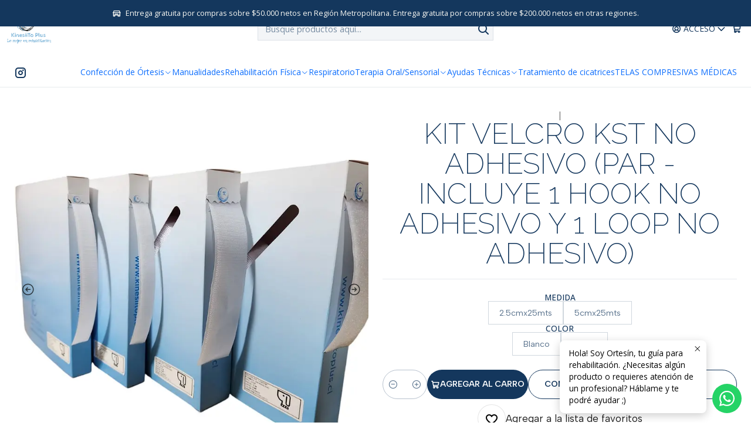

--- FILE ---
content_type: text/html; charset=utf-8
request_url: https://www.kinesiitoplus.cl/kit-velcro-generico-par-incluye-1-hook-no-adhesivo-y-1-loop-no-adhesivo
body_size: 20964
content:






<!doctype html>

<html class="no-js" lang="es-CL" xmlns="http://www.w3.org/1999/xhtml">
  <head>
    

    <meta charset="UTF-8">
    <meta name="viewport" content="width=device-width, initial-scale=1.0">
    <title>VELCRO GENERICO (Kit no adhesivo)</title>
    <meta name="description" content="•&nbsp;VELCRO MACHO Y HEMBRA (HOOK Y&nbsp;LOOP) •&nbsp;Se sujeta de forma segura al material&nbsp;del gancho. •&nbsp;Disponible en Colores: blanco, negro. -&nbsp;Velcro Hook y loop no autoadhesivo -&nbsp;Velcro Hook y Loop autoadhesivo •&nbsp;Medidas: •&nbsp;5 cm x 25 mts •&nbsp;2,5&nbsp;cms x 25 mts •&nbsp;2cms x 25 mts">
    <meta name="robots" content="follow, all">

    <link rel="preconnect" href="https://images.jumpseller.com">
    <link rel="preconnect" href="https://cdnx.jumpseller.com">
    <link rel="preconnect" href="https://assets.jumpseller.com">
    <link rel="preconnect" href="https://files.jumpseller.com">
    <link rel="preconnect" href="https://fonts.googleapis.com">
    <link rel="preconnect" href="https://fonts.gstatic.com" crossorigin>

    

<!-- Facebook Meta tags for Product -->
<meta property="fb:app_id" content="283643215104248">

    <meta property="og:id" content="21457214">
    <meta property="og:title" content="KIT VELCRO KST NO ADHESIVO (PAR - INCLUYE 1 HOOK NO ADHESIVO Y 1 LOOP NO ADHESIVO)">
    <meta property="og:type" content="product">
    
      
        <meta property="og:image" content="https://cdnx.jumpseller.com/kinesiitoplus/image/54210060/Imagen_de_WhatsApp_2024-10-02_a_las_13.17.32_40396001.jpg?1727886005">
      

    

    
      <meta property="og:brand" content="GENERICO">
    

    <meta property="product:is_product_shareable" content="1">

    
      <meta property="product:original_price:amount" content="18000.0">
      <meta property="product:price:amount" content="18000.0">
      
        <meta property="product:availability" content="instock">
      
    

    <meta property="product:original_price:currency" content="CLP">
    <meta property="product:price:currency" content="CLP">
  

<meta property="og:description" content="•&nbsp;VELCRO MACHO Y HEMBRA (HOOK Y&nbsp;LOOP) •&nbsp;Se sujeta de forma segura al material&nbsp;del gancho. •&nbsp;Disponible en Colores: blanco, negro. -&nbsp;Velcro Hook y loop no autoadhesivo -&nbsp;Velcro Hook y Loop autoadhesivo •&nbsp;Medidas: •&nbsp;5 cm x 25 mts •&nbsp;2,5&nbsp;cms x 25 mts •&nbsp;2cms x 25 mts">
<meta property="og:url" content="https://www.kinesiitoplus.cl/kit-velcro-generico-par-incluye-1-hook-no-adhesivo-y-1-loop-no-adhesivo">
<meta property="og:site_name" content="KinesiiToplus">
<meta name="twitter:card" content="summary">


  <meta property="og:locale" content="es_CL">



    
      <link rel="alternate"  href="https://www.kinesiitoplus.cl/kit-velcro-generico-par-incluye-1-hook-no-adhesivo-y-1-loop-no-adhesivo">
    

    <link rel="canonical" href="https://www.kinesiitoplus.cl/kit-velcro-generico-par-incluye-1-hook-no-adhesivo-y-1-loop-no-adhesivo">

    
    <link rel="apple-touch-icon" type="image/x-icon" href="https://cdnx.jumpseller.com/kinesiitoplus/image/35131590/resize/57/57?1683912277" sizes="57x57">
    <link rel="apple-touch-icon" type="image/x-icon" href="https://cdnx.jumpseller.com/kinesiitoplus/image/35131590/resize/60/60?1683912277" sizes="60x60">
    <link rel="apple-touch-icon" type="image/x-icon" href="https://cdnx.jumpseller.com/kinesiitoplus/image/35131590/resize/72/72?1683912277" sizes="72x72">
    <link rel="apple-touch-icon" type="image/x-icon" href="https://cdnx.jumpseller.com/kinesiitoplus/image/35131590/resize/76/76?1683912277" sizes="76x76">
    <link rel="apple-touch-icon" type="image/x-icon" href="https://cdnx.jumpseller.com/kinesiitoplus/image/35131590/resize/114/114?1683912277" sizes="114x114">
    <link rel="apple-touch-icon" type="image/x-icon" href="https://cdnx.jumpseller.com/kinesiitoplus/image/35131590/resize/120/120?1683912277" sizes="120x120">
    <link rel="apple-touch-icon" type="image/x-icon" href="https://cdnx.jumpseller.com/kinesiitoplus/image/35131590/resize/144/144?1683912277" sizes="144x144">
    <link rel="apple-touch-icon" type="image/x-icon" href="https://cdnx.jumpseller.com/kinesiitoplus/image/35131590/resize/152/152?1683912277" sizes="152x152">

    <link rel="icon" type="image/png" href="https://cdnx.jumpseller.com/kinesiitoplus/image/35131590/resize/196/196?1683912277" sizes="196x196">
    <link rel="icon" type="image/png" href="https://cdnx.jumpseller.com/kinesiitoplus/image/35131590/resize/160/160?1683912277" sizes="160x160">
    <link rel="icon" type="image/png" href="https://cdnx.jumpseller.com/kinesiitoplus/image/35131590/resize/96/96?1683912277" sizes="96x96">
    <link rel="icon" type="image/png" href="https://cdnx.jumpseller.com/kinesiitoplus/image/35131590/resize/32/32?1683912277" sizes="32x32">
    <link rel="icon" type="image/png" href="https://cdnx.jumpseller.com/kinesiitoplus/image/35131590/resize/16/16?1683912277" sizes="16x16">

  <meta name="msapplication-TileColor" content="#95b200">
  <meta name="theme-color" content="#ffffff">



    <!-- jQuery -->
    <script src="https://cdnjs.cloudflare.com/ajax/libs/jquery/3.7.1/jquery.min.js" integrity="sha384-1H217gwSVyLSIfaLxHbE7dRb3v4mYCKbpQvzx0cegeju1MVsGrX5xXxAvs/HgeFs" crossorigin="anonymous" defer></script>

    <!-- Bootstrap -->
    <link rel="stylesheet" href="https://cdn.jsdelivr.net/npm/bootstrap@5.3.3/dist/css/bootstrap.min.css" integrity="sha384-QWTKZyjpPEjISv5WaRU9OFeRpok6YctnYmDr5pNlyT2bRjXh0JMhjY6hW+ALEwIH" crossorigin="anonymous" >

    <!-- Youtube-Background -->
    <script src="https://unpkg.com/youtube-background@1.1.8/jquery.youtube-background.min.js" integrity="sha384-/YXvVTPXDERZ0NZwmcXGCk5XwLkUALrlDB/GCXAmBu1WzubZeTTJDQBPlLD5JMKT" crossorigin="anonymous" defer></script>

    

    
      <!-- Swiper -->
      <link rel="stylesheet" href="https://cdn.jsdelivr.net/npm/swiper@11.2.7/swiper-bundle.min.css" integrity="sha384-BcvoXlBGZGOz275v0qWNyMLPkNeRLVmehEWtJzEAPL2fzOThyIiV5fhg1uAM20/B" crossorigin="anonymous" >
      <script src="https://cdn.jsdelivr.net/npm/swiper@11.2.7/swiper-bundle.min.js" integrity="sha384-hxqIvJQNSO0jsMWIgfNvs1+zhywbaDMqS9H+bHRTE7C/3RNfuSZpqhbK1dsJzhZs" crossorigin="anonymous" defer></script>
    

    <script type="application/ld+json">
  [
    {
      "@context": "https://schema.org",
      "@type": "BreadcrumbList",
      "itemListElement": [
        
          {
          "@type": "ListItem",
          "position": 1,
          "item": {
          "name": "Inicio",
          "@id": "/"
          }
          }
          ,
        
          {
          "@type": "ListItem",
          "position": 2,
          "item": {
          "name": "Confección de Órtesis",
          "@id": "/confeccion-de-ortesis"
          }
          }
          ,
        
          {
          "@type": "ListItem",
          "position": 3,
          "item": {
          "name": "Sujeción",
          "@id": "/confeccion-de-ortesis/sujecion"
          }
          }
          ,
        
          {
          "@type": "ListItem",
          "position": 4,
          "item": {
          "name": "KIT VELCRO KST NO ADHESIVO (PAR - INCLUYE 1 HOOK NO ADHESIVO Y 1 LOOP NO ADHESIVO)"
          }
          }
          
        
      ]
    },
    {
      "@context": "https://schema.org/"
      ,
        "@type": "Product",
        "name": "KIT VELCRO KST NO ADHESIVO (PAR - INCLUYE 1 HOOK NO ADHESIVO Y 1 LOOP NO ADHESIVO)",
        "url": "https://www.kinesiitoplus.cl/kit-velcro-generico-par-incluye-1-hook-no-adhesivo-y-1-loop-no-adhesivo",
        "itemCondition": "https://schema.org/NewCondition",
        
        "image": "https://cdnx.jumpseller.com/kinesiitoplus/image/54210060/Imagen_de_WhatsApp_2024-10-02_a_las_13.17.32_40396001.jpg?1727886005",
        
        "description": "🔒 VELCROS HOOK (MACHO) Y LOOP (HEMBRA) 🔒¡Asegura tus confecciones con nuestros velcros de alta calidad! Disponibles en formatos adhesivos y no adhesivos, perfectos para diversas aplicaciones.Características del Producto:•Sujeción segura: Se adhiere de forma efectiva al material del gancho.•Colores Disponibles: Blanco, Negro y Beige.•Gran adhesividad para una sujeción duradera.Presentación:•Unidades individuales•Kit especial KST:•Incluye 1 velcro Hook adhesivo + 1 velcro Loop no adhesivo.•Viene con caja dispensadora para mayor comodidad.Medidas Disponibles:•5 cm x 25 m•2.5 cm x 25 m•2 cm x 25 m",
        
        "brand": {
          "@type": "Brand",
          "name": "GENERICO"
        },
        
        
        
          "category": "Confección de Órtesis",
        
        "offers": {
          
            
            
            "@type": "AggregateOffer",
            
              "availability": "https://schema.org/InStock",
            
            "lowPrice": "18000.0",
            "highPrice": "22000.0",
            "offerCount": "4",
            
              
            
            "price": "18000.0",

          
          "priceCurrency": "CLP",
          "seller": {
            "@type": "Organization",
            "name": "KinesiiToplus"
          },
          "url": "https://www.kinesiitoplus.cl/kit-velcro-generico-par-incluye-1-hook-no-adhesivo-y-1-loop-no-adhesivo",
          "shippingDetails": [
            {
            "@type": "OfferShippingDetails",
            "shippingDestination": [
            
            {
              "@type": "DefinedRegion",
              "addressCountry": "CL"
            }
            ]
            }
          ]
        }
      
    }
  ]
</script>


    <style type="text/css" data-js-stylesheet="layout">
      
      
      
      

      
      
      
      
      
        @import url('https://fonts.googleapis.com/css2?family=Raleway:ital,wght@0,100;0,200;0,300;0,400;0,500;0,600;0,700;0,800;1,100;1,200;1,300;1,400;1,500;1,600;1,700;1,800&family=Open+Sans:ital,wght@0,100;0,200;0,300;0,400;0,500;0,600;0,700;0,800;1,100;1,200;1,300;1,400;1,500;1,600;1,700;1,800&family=Albert+Sans:ital,wght@0,100;0,200;0,300;0,400;0,500;0,600;0,700;0,800;1,100;1,200;1,300;1,400;1,500;1,600;1,700;1,800&display=swap');
      

      @import url('https://unpkg.com/@phosphor-icons/web@2.1.1/src/regular/style.css');
      
        @import url('https://unpkg.com/@phosphor-icons/web@2.1.1/src/bold/style.css');
      

      :root {
        --theme-icon-style: var(--icon-style-bold);
        --font-main: Raleway, sans-serif;
        --font-secondary: Open Sans, sans-serif;
        --font-store-name: Open Sans, sans-serif;
        --font-buttons: Albert Sans, sans-serif;
        --font-base-size: 16px;
        --subtitle-size-desktop-number: 0.4;
        --subtitle-size-mobile-number: 0.3;
        
          --title-size-desktop: var(--title-size-extra-large-desktop);
          --title-size-mobile: var(--title-size-extra-large-mobile);
          --subtitle-size-desktop: calc(var(--title-size-desktop) * var(--subtitle-size-desktop-number));
          --subtitle-size-mobile: calc(var(--title-size-mobile) * var(--subtitle-size-mobile-number));
        
        --title-weight: 200;
        --title-spacing: 0px;
        --title-text-transform: initial;
        
          --description-size-desktop: var(--description-size-medium-desktop);
          --description-size-mobile: var(--description-size-medium-mobile);
        
        --subtitle-weight: 400;
        --subtitle-spacing: 0px;
        --subtitle-text-transform: uppercase;
        --store-name-size-desktop: var(--store-name-desktop-large);
        --store-name-size-mobile: var(--store-name-mobile-large);
        --store-name-weight: 400;

        
            --radius-style: 0px;
            --radius-style-adapt: 0px;
            --radius-style-inner: 0px;
            --pb-radius-style: 0px;
            --pb-radius-style-inner: 0px;
            --article-block-radius-style: 0px;
            --article-block-radius-style-adapt: 0px;
          

        
            --button-style: 200px;
          
        --button-transform: uppercase;

        
          --theme-section-padding: var(--theme-section-padding-large);
          --theme-block-padding: var(--theme-block-padding-large);
          --section-content-margin: calc(-1 * var(--theme-block-padding));
          --section-content-padding: var(--theme-block-padding);
          --theme-block-wrapper-gap: calc(var(--theme-block-padding) * 2);
        
        --theme-block-padding-inner: calc(var(--font-base-size) * 0.75);

        --theme-border-style: solid;
        --theme-border-thickness: 1px;
        --theme-button-hover-size: 2px;

        --button-font-size-desktop: 14px;
        --button-font-size-mobile: 12px;

        --theme-heading-underline-thickness-desktop: 2px;
        --theme-heading-underline-thickness-mobile: 2px;
        --theme-heading-underline-width-desktop: 130px;
        --theme-heading-underline-width-mobile: 130px;

        --cart-header-logo-height-desktop: 50px;
        --cart-header-logo-height-mobile: 40px;

        
            --pb-padding: calc(var(--font-base-size) * 0.75);
          
        --pb-alignment: center;
        
          --pb-font-size-desktop: calc(var(--font-base-size) * 1);
          --pb-font-size-mobile: calc(var(--font-base-size) * 1);
        
        --pb-name-weight: 600;
        --pb-name-spacing: 0px;
        --pb-name-text-transform: initial;
        
          --pb-labels-font-size-desktop: calc(var(--font-base-size) * 0.7);
          --pb-labels-font-size-mobile: calc(var(--font-base-size) * 0.7);
        
        --pb-color-label-status-bg: #FFFFFF;
        --pb-color-label-status-text: #000000;
        --pb-color-label-status-border: rgba(0, 0, 0, 0.1);
        --pb-color-label-new-bg: #209F6B;
        --pb-color-label-new-text: #FFFFFF;
        --pb-image-dimension: var(--aspect-ratio-square);
        
            --pb-colors-style-outer: 20px;
            --pb-colors-style-inner: 20px;
          
        
          --pb-colors-size-desktop: 20px;
          --pb-colors-size-mobile: 16px;
        
        
          --pb-actions-font-size-desktop: calc(var(--pb-font-size-desktop) * 2.5);
          --pb-actions-font-size-mobile: calc(var(--pb-font-size-mobile) * 2);
        
        --pb-card-border-opacity: 0.1;

        
            --article-block-content-padding: calc(var(--font-base-size) * 0.75);
        
        
          --article-block-font-size-desktop: calc(var(--font-base-size) * 1.3125);
          --article-block-font-size-mobile: calc(var(--font-base-size) * 1.125);
          --article-block-line-height: var(--font-base-line-height);
          --article-block-line-height-excerpt: calc(var(--article-block-line-height) * 0.8);
        
        --article-block-title-weight: 400;
        --article-block-title-spacing: 0px;
        --article-block-title-transform: initial;
        --article-block-border-opacity: 0.1;

        --store-whatsapp-spacing: 1rem;
        --store-whatsapp-color-icon: #FFFFFF;
        --store-whatsapp-color-bg: #25D366;
        --store-whatsapp-color-bg-hover: #128C7E;
        --store-whatsapp-color-message-text: #000000;
        --store-whatsapp-color-message-bg: #FFFFFF;
        --store-whatsapp-color-message-shadow: rgba(0, 0, 0, 0.2);

        --av-popup-color-bg: #FFFFFF;
        --av-popup-color-text: #222222;
        --av-popup-color-button-accept-bg: #329B4F;
        --av-popup-color-button-accept-text: #FFFFFF;
        --av-popup-color-button-reject-bg: #DC2D13;
        --av-popup-color-button-reject-text: #FFFFFF;

        --breadcrumbs-margin-top: 8px;
        --breadcrumbs-margin-bottom: 8px;
        --breadcrumbs-alignment-desktop: center;
        --breadcrumbs-alignment-mobile: center;

        --color-discount: #F44336;
        --color-discount-text: #FFFFFF;
        --color-ratings: #FF9F1C;
        --color-additional-icon: #000000;
        --color-additional-icon-active: #ED0914;
        --color-additional-background: #FFFFFF;
        --color-additional-border: rgba(0, 0, 0, 0.1);

        --carousel-nav-size: 20px;

        --theme-pb-image-transition: var(--theme-image-zoom);
        --theme-pb-image-transition-hover: var(--theme-image-zoom-hover);

        --mapping-marker-position-top: 10%;
        --mapping-marker-position-left: 10%;
        --mapping-marker-position-top-mobile: 10%;
        --mapping-marker-position-left-mobile: 10%;
        --mapping-marker-size-small-desktop: calc(var(--font-base-size) * 2); /* 32px */
        --mapping-marker-size-small-mobile: calc(var(--font-base-size) * 1.75); /* 28px */
        --mapping-marker-size-medium-desktop: calc(var(--font-base-size) * 2.5); /* 40px */
        --mapping-marker-size-medium-mobile: calc(var(--font-base-size) * 2.25); /* 36px */
        --mapping-marker-size-large-desktop: calc(var(--font-base-size) * 3); /* 48px */
        --mapping-marker-size-large-mobile: calc(var(--font-base-size) * 2.75); /* 44px */
        --mapping-marker-size-desktop: var(--mapping-marker-size-small-desktop);
        --mapping-marker-size-mobile: var(--mapping-marker-size-small-mobile);
        --mapping-marker-color-background: #FFFFFF;
        --mapping-marker-color-icon: #000000;
        --mapping-product-image-width: 70px;
        --mapping-product-image-height: 70px;
        --mapping-product-spacing: calc(var(--section-content-static-padding) * 1.25);
        --mapping-product-align-vertical: center;
      }

      
      
      [data-bundle-color="default"] {
        --color-background: #FFFFFF;
        --color-background-contrast: #222222;
        --color-background-contrast-op05: rgba(34, 34, 34, 0.05);
        --color-background-contrast-op3: rgba(34, 34, 34, 0.3);
        --color-background-contrast-op7: rgba(34, 34, 34, 0.7);
        --color-background-op0: rgba(255, 255, 255, 0.0);
        --color-main: #14375D;
        --color-main-op05: rgba(20, 55, 93, 0.05);
        --color-main-op1: rgba(20, 55, 93, 0.1);
        --color-main-op2: rgba(20, 55, 93, 0.2);
        --color-main-op3: rgba(20, 55, 93, 0.3);
        --color-main-op5: rgba(20, 55, 93, 0.5);
        --color-main-op7: rgba(20, 55, 93, 0.7);
        --color-secondary: #222222;
        --color-secondary-op05: rgba(34, 34, 34, 0.05);
        --color-secondary-op1: rgba(34, 34, 34, 0.1);
        --color-secondary-op3: rgba(34, 34, 34, 0.3);
        --color-secondary-op7: rgba(34, 34, 34, 0.7);
        --color-links: #09386C;
        --color-links-hover: #14375D;
        --color-links-badge-hover: #0b4484;
        --color-links-contrast: #FFFFFF;
        --color-button-main-bg: #14375D;
        --color-button-main-bg-hover: #1f5691;
        --color-button-main-text: #FFFFFF;
        --color-button-secondary-bg: #024964;
        --color-button-secondary-bg-hover: #0377a2;
        --color-button-secondary-text: #FFFFFF;
        --color-border: var(--color-main-op1);
        --color-selection-text: #FFFFFF;
        --color-overlay: #FFFFFF;

        color: var(--color-main);
        background: var(--color-background);
      }
      
      
      [data-bundle-color="system-1"] {
        --color-background: #14375D;
        --color-background-contrast: #FFFFFF;
        --color-background-contrast-op05: rgba(255, 255, 255, 0.05);
        --color-background-contrast-op3: rgba(255, 255, 255, 0.3);
        --color-background-contrast-op7: rgba(255, 255, 255, 0.7);
        --color-background-op0: rgba(20, 55, 93, 0.0);
        --color-main: #F7F7F2;
        --color-main-op05: rgba(247, 247, 242, 0.05);
        --color-main-op1: rgba(247, 247, 242, 0.1);
        --color-main-op2: rgba(247, 247, 242, 0.2);
        --color-main-op3: rgba(247, 247, 242, 0.3);
        --color-main-op5: rgba(247, 247, 242, 0.5);
        --color-main-op7: rgba(247, 247, 242, 0.7);
        --color-secondary: #EEF5F7;
        --color-secondary-op05: rgba(238, 245, 247, 0.05);
        --color-secondary-op1: rgba(238, 245, 247, 0.1);
        --color-secondary-op3: rgba(238, 245, 247, 0.3);
        --color-secondary-op7: rgba(238, 245, 247, 0.7);
        --color-links: #FFFFFF;
        --color-links-hover: #F7F7F2;
        --color-links-badge-hover: #ffffff;
        --color-links-contrast: #222222;
        --color-button-main-bg: #EEF5F7;
        --color-button-main-bg-hover: #ffffff;
        --color-button-main-text: #14375D;
        --color-button-secondary-bg: #FFFFFF;
        --color-button-secondary-bg-hover: #ffffff;
        --color-button-secondary-text: #14375D;
        --color-border: var(--color-main-op1);
        --color-selection-text: #222222;
        --color-overlay: #14375D;

        color: var(--color-main);
        background: var(--color-background);
      }
      
      
      [data-bundle-color="system-2"] {
        --color-background: #E7EAEB;
        --color-background-contrast: #222222;
        --color-background-contrast-op05: rgba(34, 34, 34, 0.05);
        --color-background-contrast-op3: rgba(34, 34, 34, 0.3);
        --color-background-contrast-op7: rgba(34, 34, 34, 0.7);
        --color-background-op0: rgba(231, 234, 235, 0.0);
        --color-main: #14375D;
        --color-main-op05: rgba(20, 55, 93, 0.05);
        --color-main-op1: rgba(20, 55, 93, 0.1);
        --color-main-op2: rgba(20, 55, 93, 0.2);
        --color-main-op3: rgba(20, 55, 93, 0.3);
        --color-main-op5: rgba(20, 55, 93, 0.5);
        --color-main-op7: rgba(20, 55, 93, 0.7);
        --color-secondary: #333333;
        --color-secondary-op05: rgba(51, 51, 51, 0.05);
        --color-secondary-op1: rgba(51, 51, 51, 0.1);
        --color-secondary-op3: rgba(51, 51, 51, 0.3);
        --color-secondary-op7: rgba(51, 51, 51, 0.7);
        --color-links: #04203E;
        --color-links-hover: #14375D;
        --color-links-badge-hover: #062c56;
        --color-links-contrast: #FFFFFF;
        --color-button-main-bg: #09386C;
        --color-button-main-bg-hover: #0e57a7;
        --color-button-main-text: #FFFFFF;
        --color-button-secondary-bg: #024964;
        --color-button-secondary-bg-hover: #0377a2;
        --color-button-secondary-text: #FFFFFF;
        --color-border: var(--color-main-op1);
        --color-selection-text: #FFFFFF;
        --color-overlay: #E7EAEB;

        color: var(--color-main);
        background: var(--color-background);
      }
      
      
      [data-bundle-color="system-3"] {
        --color-background: #FFFFFF;
        --color-background-contrast: #222222;
        --color-background-contrast-op05: rgba(34, 34, 34, 0.05);
        --color-background-contrast-op3: rgba(34, 34, 34, 0.3);
        --color-background-contrast-op7: rgba(34, 34, 34, 0.7);
        --color-background-op0: rgba(255, 255, 255, 0.0);
        --color-main: #14375D;
        --color-main-op05: rgba(20, 55, 93, 0.05);
        --color-main-op1: rgba(20, 55, 93, 0.1);
        --color-main-op2: rgba(20, 55, 93, 0.2);
        --color-main-op3: rgba(20, 55, 93, 0.3);
        --color-main-op5: rgba(20, 55, 93, 0.5);
        --color-main-op7: rgba(20, 55, 93, 0.7);
        --color-secondary: #222222;
        --color-secondary-op05: rgba(34, 34, 34, 0.05);
        --color-secondary-op1: rgba(34, 34, 34, 0.1);
        --color-secondary-op3: rgba(34, 34, 34, 0.3);
        --color-secondary-op7: rgba(34, 34, 34, 0.7);
        --color-links: #09386C;
        --color-links-hover: #14375D;
        --color-links-badge-hover: #0b4484;
        --color-links-contrast: #FFFFFF;
        --color-button-main-bg: #14375D;
        --color-button-main-bg-hover: #1f5691;
        --color-button-main-text: #FFFFFF;
        --color-button-secondary-bg: #024964;
        --color-button-secondary-bg-hover: #0377a2;
        --color-button-secondary-text: #FFFFFF;
        --color-border: var(--color-main-op1);
        --color-selection-text: #FFFFFF;
        --color-overlay: #FFFFFF;

        color: var(--color-main);
        background: var(--color-background);
      }
      
      
      [data-bundle-color="system-4"] {
        --color-background: #FFFFFF;
        --color-background-contrast: #222222;
        --color-background-contrast-op05: rgba(34, 34, 34, 0.05);
        --color-background-contrast-op3: rgba(34, 34, 34, 0.3);
        --color-background-contrast-op7: rgba(34, 34, 34, 0.7);
        --color-background-op0: rgba(255, 255, 255, 0.0);
        --color-main: #14375D;
        --color-main-op05: rgba(20, 55, 93, 0.05);
        --color-main-op1: rgba(20, 55, 93, 0.1);
        --color-main-op2: rgba(20, 55, 93, 0.2);
        --color-main-op3: rgba(20, 55, 93, 0.3);
        --color-main-op5: rgba(20, 55, 93, 0.5);
        --color-main-op7: rgba(20, 55, 93, 0.7);
        --color-secondary: #222222;
        --color-secondary-op05: rgba(34, 34, 34, 0.05);
        --color-secondary-op1: rgba(34, 34, 34, 0.1);
        --color-secondary-op3: rgba(34, 34, 34, 0.3);
        --color-secondary-op7: rgba(34, 34, 34, 0.7);
        --color-links: #09386C;
        --color-links-hover: #14375D;
        --color-links-badge-hover: #0b4484;
        --color-links-contrast: #FFFFFF;
        --color-button-main-bg: #14375D;
        --color-button-main-bg-hover: #1f5691;
        --color-button-main-text: #FFFFFF;
        --color-button-secondary-bg: #024964;
        --color-button-secondary-bg-hover: #0377a2;
        --color-button-secondary-text: #FFFFFF;
        --color-border: var(--color-main-op1);
        --color-selection-text: #FFFFFF;
        --color-overlay: #FFFFFF;

        color: var(--color-main);
        background: var(--color-background);
      }
      

      

      .product-block__labels,
      .product-block__labels > .d-flex {
        align-items: start;
      }

      
          .product-block__label--status,
          .product-block__label--new {
            border-radius: 0px;
          }
        

      
        .product-block:has(.product-block__extras) .product-block__extras {
          right: 0;
        }

        @media screen and (max-width: 575px) {
          .product-block:has(.product-block__extras) .product-block__extras > * {
            right: calc(var(--pb-padding) * 2.5);
          }
        }

        @media screen and (min-width: 576px) {
          .product-block:has(.product-block__extras) .product-block__extras > * {
            right: calc(var(--pb-padding) * 3);
          }
        }
      

      

      

      
      .product-stock[data-label="available"] {
        display: inline-flex !important;
      }
      

      
      .product-stock__text-exact {
        display: none !important;
      }
      

      

      
      #buy-now-button:disabled {
        display: block !important;
        visibility: hidden !important;
      }

      @media screen and (max-width: 768px) {
        #buy-now-button:disabled {
          display: none !important;
        }
      }
      

      

      
        

        
            .product-block__label--discount {
              flex-direction: row;
              gap: calc(var(--pb-padding) * 0.25);
            }
          
      

      

      

      

      

      

      

      

      

      

      

      

      

      
          .article-categories > .article-categories__link {
            gap: 0;
          }
          .article-categories__icon::before {
            font-family: var(--icon-style-regular);
            content: "\e2a2";
          }
        

      
    </style>

    <link rel="stylesheet" href="https://assets.jumpseller.com/store/kinesiitoplus/themes/937080/app.min.css?1765561974">
    
      <link rel="stylesheet" href="https://assets.jumpseller.com/store/kinesiitoplus/themes/937080/component-product.min.css?1765561974">
    
    
    
    
      <link rel="stylesheet" href="https://cdnjs.cloudflare.com/ajax/libs/aos/2.3.4/aos.css" integrity="sha512-1cK78a1o+ht2JcaW6g8OXYwqpev9+6GqOkz9xmBN9iUUhIndKtxwILGWYOSibOKjLsEdjyjZvYDq/cZwNeak0w==" crossorigin="anonymous" rel="preload" as="style" onload="this.onload=null;this.rel=&#39;stylesheet&#39;">
      <noscript><link rel="stylesheet" href="https://cdnjs.cloudflare.com/ajax/libs/aos/2.3.4/aos.css" integrity="sha512-1cK78a1o+ht2JcaW6g8OXYwqpev9+6GqOkz9xmBN9iUUhIndKtxwILGWYOSibOKjLsEdjyjZvYDq/cZwNeak0w==" crossorigin="anonymous" ></noscript>
    

    








































<script type="application/json" id="theme-data">
  {
    "is_preview": false,
    "template": "product",
    "cart": {
      "url": "/cart",
      "debounce": 50
    },
    "language": "cl",
    "order": {
      "totalOutstanding": 0.0,
      "productsCount": 0,
      "checkoutUrl": "https://www.kinesiitoplus.cl/v2/checkout/information/",
      "url": "/cart",
      "remainingForFreeShippingMessage": "",
      "minimumPurchase": {
        "conditionType": "",
        "conditionValue": 0
      }
    },
    "currency_code": "CLP",
    "translations": {
      "active_price": "Precio por unidad",
      "added_singular": "1 unidad de %{name} ha sido agregada.",
      "added_qty_plural": "%{qty} unidades de %{name} fueron agregadas.",
      "added_to_cart": "agregado al carro",
      "add_to_cart": "Agregar al Carro",
      "added_to_wishlist": "%{name} se agregó a tu lista de favoritos",
      "available_in_stock": "Disponible en stock",
      "buy": "Comprar",
      "buy_now": "Comprar ahora",
      "buy_now_not_allowed": "No puedes comprar ahora con la cantidad actual elegida.",
      "check_this": "Mira esto:",
      "choose_a_time_slot": "Elija un horario",
      "contact_us": "Contáctanos",
      "continue_shopping": "Seguir comprando",
      "copy_to_clipboard": "Copiar al portapapeles",
      "counter_text_weeks": "semanas",
      "counter_text_days": "días",
      "counter_text_hours": "horas",
      "counter_text_minutes": "minutos",
      "counter_text_seconds": "segundos",
      "customer_register_back_link_url": "/customer/login",
      "customer_register_back_link_text": "¿Ya tienes una cuenta? Puedes ingresar aquí.",
      "discount_off": "Descuento (%)",
      "discount_message": "Esta promoción es válida desde %{date_begins} hasta %{date_expires}",
      "error_adding_to_cart": "Error al añadir al carrito",
      "error_updating_to_cart": "Error al actualizar el carrito",
      "error_adding_to_wishlist": "Error al añadir a la lista de favoritos",
      "error_removing_from_wishlist": "Error al eliminar de la lista de deseos",
      "files_too_large": "La suma del tamaño de los archivos seleccionados debe ser inferior a 10MB.",
      "fill_country_region_shipping": "Por favor ingresa el país y región para calcular los costos de envío.",
      "go_to": "Ir a",
      "go_to_cart": "Ir al carro",
      "low_stock_basic": "Stock bajo",
      "low_stock_limited": "Date prisa, quedan pocas unidades",
      "low_stock_alert": "Date prisa, ya casi se agota",
      "low_stock_basic_exact": "Quedan %{qty} unidades",
      "low_stock_limited_exact": "Date prisa, solo quedan %{qty} unidades",
      "low_stock_alert_exact": "Date prisa, solo quedan %{qty} en stock",
      "minimum_quantity": "Cantidad mínima",
      "more_info": "Me gustaría saber más sobre este producto.",
      "newsletter_message_success": "Registrado con éxito",
      "newsletter_message_error": "Error al registrarse, por favor intenta nuevamente más tarde.",
      "newsletter_message_success_captcha": "Éxito en el captcha",
      "newsletter_message_error_captcha": "Error en captcha",
      "newsletter_text_placeholder": "email@dominio.com",
      "newsletter_text_button": "Suscríbete",
      "notify_me_when_available": "Notificarme cuando esté disponible",
      "no_shipping_methods": "No hay métodos de envío disponibles para tu dirección de envío.",
      "out_of_stock": "Agotado",
      "proceed_to_checkout": "Proceder al Pago",
      "product_stock_locations_link_text": "Ver en Google Maps",
      "removed_from_wishlist": "%{name} fue eliminado de tu Wishlist",
      "see_my_wishlist": "Ver mi lista de favoritos",
      "send_us_a_message": "Hola! Soy Ortesín, tu guía para rehabilitación. ¿Necesitas algún producto o requieres atención de un profesional? Háblame y te podré ayudar ;)",
      "share_on": "Compartir en",
      "show_more": "Muestra Más",
      "show_less": "Muestra menos",
      "success": "Éxito",
      "success_adding_to_cart": "Añadido al carro exitosamente",
      "success_adding_to_wishlist": "Añadido exitosamente a tu lista de favoritos",
      "success_removing_from_wishlist": "Eliminado exitosamente de tu lista de favoritos",
      "SKU": "SKU",
      "x_units_in_stock": "%{qty} unidades en stock",
      "lowest_price_message": "Precio más bajo en los últimos 30 días:"
    },
    "options": {
      "av_popup_button_reject_redirect": "https://jumpseller.com",
      "display_cart_notification": true,
      "filters_desktop": true,
      "pf_first_gallery_image": false,
      "quantity": "Cantidad",
      "tax_label": "+ impuestos",
      "price_without_tax_message": "Precio sin impuestos:"
    }
  }
</script>

<script>
  function callonDOMLoaded(callback) {
    document.readyState === 'loading' ? window.addEventListener('DOMContentLoaded', callback) : callback();
  }
  function callonComplete(callback) {
    document.readyState === 'complete' ? callback() : window.addEventListener('load', callback);
  }
  Object.defineProperty(window, 'theme', {
    value: Object.freeze(JSON.parse(document.querySelector('#theme-data').textContent)),
    writable: false,
    configurable: false,
  });
</script>




    
  <meta name="csrf-param" content="authenticity_token" />
<meta name="csrf-token" content="Ty2U8bqiidWFhvmyysi9Mx39j3IwOf5FZayrBgeKrZKuirghwbeEk1QyLRjZqoSWx9u-oQYKSSq86mEK4anTCw" />
<script src="https://files.jumpseller.com/javascripts/dist/jumpseller-2.0.0.js" defer="defer"></script></head>

  <body
    data-bundle-color="default"
    data-spacing="large"
    
      data-button-hover-style="ripple"
    
    
  >
    <script src="https://assets.jumpseller.com/store/kinesiitoplus/themes/937080/theme.min.js?1765561974" defer></script>
    <script src="https://assets.jumpseller.com/store/kinesiitoplus/themes/937080/custom.min.js?1765561974" defer></script>
    

    <!-- Bootstrap JS -->
    <script src="https://cdn.jsdelivr.net/npm/bootstrap@5.3.3/dist/js/bootstrap.bundle.min.js" integrity="sha384-YvpcrYf0tY3lHB60NNkmXc5s9fDVZLESaAA55NDzOxhy9GkcIdslK1eN7N6jIeHz" crossorigin="anonymous" defer></script>
    <script>
      document.addEventListener('DOMContentLoaded', function () {
        const tooltipTriggerList = document.querySelectorAll('[data-bs-toggle="tooltip"]'); // Initialize Bootstrap Tooltips
        const tooltipList = [...tooltipTriggerList].map((tooltipTriggerEl) => new bootstrap.Tooltip(tooltipTriggerEl));
      });
    </script>

    

    <div class="main-container" data-layout="product">
      <div class="toast-notification__wrapper top-right"></div>
      <div id="top_components"><div id="component-25550355" class="theme-component show">





























<style>
  .header__area {
    --theme-max-width: 1320px;
    --header-logo-height-mobile: 40px;
    --header-logo-height-desktop: 50px;
    
    --header-items-font-size-desktop: 14px;
    --header-items-font-size-mobile: 16px;
  }
  body {
    --header-items-font-weight: 400;
    --header-nav-font-weight: 400;
    --header-nav-font-size-desktop: 14px;
    --header-nav-font-size-mobile: 16px;
    --header-nav-text-transform: initial;
  }
</style>

<header
  class="header header__area header--push"
  data-fixed="false"
  data-border="true"
  data-uppercase="true"
  data-bundle-color="default"
  data-version="v2"
  data-toolbar="false"
  data-overlap=""
  data-floating=""
  
  data-js-component="25550355"
>
  <div class="h-100 header__container">
    <div class="row h-100 align-items-center justify-content-between header__wrapper">
      
          <div class="col-12 col-lg header__column">













  
      <div class="theme-store-name">
        <a href="https://www.kinesiitoplus.cl" class="header__brand" title="Ir a la página de inicio">
    <img src="https://images.jumpseller.com/store/kinesiitoplus/store/logo/400JpgdpiLogoCropped.jpg?1683832583" alt="KinesiiToplus" class="header__logo" width="auto" height="auto" loading="eager" decoding="auto" fetchpriority="high">
  </a>
      </div>
  

</div>

          <div class="col-auto header__column d-block d-lg-none">
            <ul class="justify-content-start header__menu">




  
  <li class="header__item d-flex">
    <button type="button" class="button header__link" data-bs-toggle="offcanvas" data-bs-target="#mobile-menu" aria-controls="mobile-menu" aria-label="Menú">
      
        <i class="theme-icon ph ph-list header__icon"></i>
      
      <div class="d-none d-md-block header__text">Menú</div>
    </button>
  </li>






</ul>
          </div>

          
            <div class="col col-lg header__column">





  


  
  <form
    
      class="header-search"
    
    method="get"
    action="/search"
  >
    <button type="submit" class="button header-search__submit" title="Buscar"><i class="theme-icon ph ph-magnifying-glass"></i></button>

    <input
      type="text"
      
      class="text header-search__input"
      value=""
      name="q"
      placeholder="Busque productos aquí..."
    >
  </form>

  <a role="button" class="button d-block d-lg-none header__close-mobile-search toggle-header-search"><i class="ph ph-x"></i></a>




</div>
          

          <div class="col-auto col-lg header__column">
            <ul class="justify-content-end header__menu">



















  

  

  
    <li class="header__item header__item--login">
      <button
        type="button"
        class="button dropdown-toggle header__link"
        id="header-dropdown-login"
        data-bs-toggle="dropdown"
        data-bs-display="static"
        aria-expanded="false"
        aria-label="Acceso"
      >
        
          <i class="theme-icon ph ph-user-circle header__icon"></i>
        
        
          <div class="d-none d-md-block header__text">Acceso</div>
        
        
          <i class="theme-icon ph ph-caret-down header__angle d-none d-sm-block"></i>
        
      </button>

      
    <ul class="dropdown-menu dropdown-menu-end theme-dropdown" aria-labelledby="header-dropdown-login">
      
        <li class="theme-dropdown__item">
          <a href="/customer/login" class="dropdown-item theme-dropdown__link" title="Entra en tu cuenta">Ingresar</a>
        </li>

        <li class="theme-dropdown__item">
          <a href="/customer/registration" class="dropdown-item theme-dropdown__link" title="Crear cuenta">Crear cuenta</a>
        </li>
      
    </ul>
  
    </li>
  






  
      <li class="header__item header__item--cart">
        
          <button
            type="button"
            class="button header__link"
            data-bs-toggle="offcanvas"
            data-bs-target="#sidebar-cart"
            aria-controls="sidebar-cart"
            aria-label="Carro"
          >
            
  
    <i class="theme-icon ph ph-shopping-cart header__icon"></i>
  

  <div class="header__text header__text--counter theme-cart-counter" data-products-count="0">0</div>

  

          </button>
        
      </li>
    

</ul>
          </div>
        
    </div>
  </div>
  <!-- end .header__container -->

  
    
  
    















<div
  class="d-none d-lg-block header-navigation"
  
  data-js-component="25550373"
>
  <nav
    class="container d-flex align-items-start justify-content-between flex-row-reverse header-nav"
    data-border="false"
    data-uppercase="false"
    
  >
    <ul class="no-bullet justify-content-end header-nav__menu header-nav__menu--end">
      

      
        <li class="header-nav__item dropdown header-nav__item--hover">
          
            
                <a
                    href="/confeccion-de-ortesis"
                  class="button header-nav__anchor"
                  title="Ir a Confección de Órtesis"
                  data-event="hover"
                  
                >
                  <span>Confección de Órtesis</span>
                  <i class="ph ph-caret-down header-nav__caret"></i>
                </a>
            

            
              <div class="dropdown-menu header-flyout">
  <ul class="no-bullet header-flyout__menu">
    
      <li class="header-flyout__item">
        
          <a
            href="/confeccion-de-ortesis/sujecion"
            class="dropdown-item header-flyout__link"
            title="Ir a Sujeción"
            
          >
            <span>Sujeción</span>
          </a>
        
      </li>
    
      <li class="header-flyout__item">
        
          <a
            href="/confeccion-de-ortesis/termoplasticos"
            class="dropdown-item header-flyout__link"
            title="Ir a Termoplásticos"
            
          >
            <span>Termoplásticos</span>
          </a>
        
      </li>
    
      <li class="header-flyout__item">
        
          <a
            href="/confeccion-de-ortesis/estabilizadores"
            class="dropdown-item header-flyout__link"
            title="Ir a Estabilizadores"
            
          >
            <span>Estabilizadores</span>
          </a>
        
      </li>
    
      <li class="header-flyout__item">
        
          <a
            href="/confeccion-de-ortesis/pegamento"
            class="dropdown-item header-flyout__link"
            title="Ir a Pegamento"
            
          >
            <span>Pegamento</span>
          </a>
        
      </li>
    
      <li class="header-flyout__item">
        
          <a
            href="/confeccion-de-ortesis/pistola-de-calor"
            class="dropdown-item header-flyout__link"
            title="Ir a Pistola de Calor"
            
          >
            <span>Pistola de Calor</span>
          </a>
        
      </li>
    
      <li class="header-flyout__item">
        
          <a
            href="/confeccion-de-ortesis/tijeras-para-termoplastico-y-telas"
            class="dropdown-item header-flyout__link"
            title="Ir a Tijeras para termoplástico y telas"
            
          >
            <span>Tijeras para termoplástico y telas</span>
          </a>
        
      </li>
    
      <li class="header-flyout__item">
        
          <a
            href="/confeccion-de-ortesis/acolchados"
            class="dropdown-item header-flyout__link"
            title="Ir a Acolchados"
            
          >
            <span>Acolchados</span>
          </a>
        
      </li>
    

    
      
        <li class="header-flyout__item">
          <a
            href="/confeccion-de-ortesis"
            class="dropdown-item header-flyout__link header-flyout__link--last"
            title="Ir a Confección de Órtesis"
            
          >Ver todo<i class="ph ph-caret-double-right"></i>
          </a>
        </li>
      
    
  </ul>
</div>

            
          
        </li>
      
        <li class="header-nav__item">
          
            <a
              
                href="/manualidades"
              
              class="button header-nav__anchor"
              title="Ir a Manualidades"
              
            >
              <span>Manualidades</span>
            </a>
          
        </li>
      
        <li class="header-nav__item dropdown header-nav__item--hover">
          
            
                <a
                    href="/rehabilitacion-fisica"
                  class="button header-nav__anchor"
                  title="Ir a Rehabilitación Física"
                  data-event="hover"
                  
                >
                  <span>Rehabilitación Física</span>
                  <i class="ph ph-caret-down header-nav__caret"></i>
                </a>
            

            
              <div class="dropdown-menu header-flyout">
  <ul class="no-bullet header-flyout__menu">
    
      <li class="header-flyout__item">
        
          <a
            href="/rehabilitacion-fisica/fuerza"
            class="dropdown-item header-flyout__link"
            title="Ir a Fuerza"
            
          >
            <span>Fuerza</span>
          </a>
        
      </li>
    
      <li class="header-flyout__item">
        
          <a
            href="/rehabilitacion-fisica/accesorios-para-bandas"
            class="dropdown-item header-flyout__link"
            title="Ir a Accesorios para bandas"
            
          >
            <span>Accesorios para bandas</span>
          </a>
        
      </li>
    
      <li class="header-flyout__item">
        
          <a
            href="/rehabilitacion-fisica/equilibrio"
            class="dropdown-item header-flyout__link"
            title="Ir a Equilibrio"
            
          >
            <span>Equilibrio</span>
          </a>
        
      </li>
    
      <li class="header-flyout__item">
        
          <a
            href="/rehabilitacion-fisica/masajeadores"
            class="dropdown-item header-flyout__link"
            title="Ir a Masajeadores"
            
          >
            <span>Masajeadores</span>
          </a>
        
      </li>
    
      <li class="header-flyout__item">
        
          <a
            href="/rehabilitacion-fisica/terapia-de-manos"
            class="dropdown-item header-flyout__link"
            title="Ir a Terapia de manos"
            
          >
            <span>Terapia de manos</span>
          </a>
        
      </li>
    
      <li class="header-flyout__item">
        
          <a
            href="/rehabilitacion-fisica/movilidad"
            class="dropdown-item header-flyout__link"
            title="Ir a Movilidad"
            
          >
            <span>Movilidad</span>
          </a>
        
      </li>
    
      <li class="header-flyout__item">
        
          <a
            href="/rehabilitacion-fisica/tape-vendaje-neuromuscular"
            class="dropdown-item header-flyout__link"
            title="Ir a Tape &quot;Vendaje Neuromuscular&quot;"
            
          >
            <span>Tape &quot;Vendaje Neuromuscular&quot;</span>
          </a>
        
      </li>
    
      <li class="header-flyout__item">
        
          <a
            href="/rehabilitacion-fisica/evaluacion"
            class="dropdown-item header-flyout__link"
            title="Ir a Evaluación y Electroterapia"
            
          >
            <span>Evaluación y Electroterapia</span>
          </a>
        
      </li>
    
      <li class="header-flyout__item">
        
          <a
            href="/rehabilitacion-fisica/compresas"
            class="dropdown-item header-flyout__link"
            title="Ir a Compresas"
            
          >
            <span>Compresas</span>
          </a>
        
      </li>
    

    
      
        <li class="header-flyout__item">
          <a
            href="/rehabilitacion-fisica"
            class="dropdown-item header-flyout__link header-flyout__link--last"
            title="Ir a Rehabilitación Física"
            
          >Ver todo<i class="ph ph-caret-double-right"></i>
          </a>
        </li>
      
    
  </ul>
</div>

            
          
        </li>
      
        <li class="header-nav__item">
          
            <a
              
                href="/respiratorio"
              
              class="button header-nav__anchor"
              title="Ir a Respiratorio"
              
            >
              <span>Respiratorio</span>
            </a>
          
        </li>
      
        <li class="header-nav__item dropdown header-nav__item--hover">
          
            
                <a
                    href="/terapia-oral/sensorial"
                  class="button header-nav__anchor"
                  title="Ir a Terapia Oral/Sensorial"
                  data-event="hover"
                  
                >
                  <span>Terapia Oral/Sensorial</span>
                  <i class="ph ph-caret-down header-nav__caret"></i>
                </a>
            

            
              <div class="dropdown-menu header-flyout">
  <ul class="no-bullet header-flyout__menu">
    
      <li class="header-flyout__item">
        
          <a
            href="/terapia-oral/sensorial/alimentacion"
            class="dropdown-item header-flyout__link"
            title="Ir a Alimentación"
            
          >
            <span>Alimentación</span>
          </a>
        
      </li>
    
      <li class="header-flyout__item">
        
          <a
            href="/terapia-oral/sensorial/collares-masticables-y-mordedores"
            class="dropdown-item header-flyout__link"
            title="Ir a Collares masticables y mordedores"
            
          >
            <span>Collares masticables y mordedores</span>
          </a>
        
      </li>
    
      <li class="header-flyout__item">
        
          <a
            href="/terapia-oral/sensorial/z-vibe-y-repuestos"
            class="dropdown-item header-flyout__link"
            title="Ir a Z-Vibe y repuestos"
            
          >
            <span>Z-Vibe y repuestos</span>
          </a>
        
      </li>
    
      <li class="header-flyout__item">
        
          <a
            href="/terapia-oral/sensorial/kits-z-vibe"
            class="dropdown-item header-flyout__link"
            title="Ir a Kits Z-Vibe"
            
          >
            <span>Kits Z-Vibe</span>
          </a>
        
      </li>
    
      <li class="header-flyout__item">
        
          <a
            href="/terapia-oral/sensorial/cabezale-tips-para-z-vibe"
            class="dropdown-item header-flyout__link"
            title="Ir a Cabezales &quot;Tips&quot; para Z-Vibe"
            
          >
            <span>Cabezales &quot;Tips&quot; para Z-Vibe</span>
          </a>
        
      </li>
    
      <li class="header-flyout__item">
        
          <a
            href="/motor/sensorial"
            class="dropdown-item header-flyout__link"
            title="Ir a Motor/Sensorial"
            
          >
            <span>Motor/Sensorial</span>
          </a>
        
      </li>
    

    
      
        <li class="header-flyout__item">
          <a
            href="/terapia-oral/sensorial"
            class="dropdown-item header-flyout__link header-flyout__link--last"
            title="Ir a Terapia Oral/Sensorial"
            
          >Ver todo<i class="ph ph-caret-double-right"></i>
          </a>
        </li>
      
    
  </ul>
</div>

            
          
        </li>
      
        <li class="header-nav__item dropdown header-nav__item--hover">
          
            
                <a
                    href="/ayudas-tecnicas"
                  class="button header-nav__anchor"
                  title="Ir a Ayudas Técnicas"
                  data-event="hover"
                  
                >
                  <span>Ayudas Técnicas</span>
                  <i class="ph ph-caret-down header-nav__caret"></i>
                </a>
            

            
              <div class="dropdown-menu header-flyout">
  <ul class="no-bullet header-flyout__menu">
    
      <li class="header-flyout__item">
        
          <a
            href="/ayudas-tecnicas/ayudas-de-vestuario"
            class="dropdown-item header-flyout__link"
            title="Ir a Ayudas de vestuario"
            
          >
            <span>Ayudas de vestuario</span>
          </a>
        
      </li>
    
      <li class="header-flyout__item">
        
          <a
            href="/ayudas-tecnicas/utensilios"
            class="dropdown-item header-flyout__link"
            title="Ir a Utensilios"
            
          >
            <span>Utensilios</span>
          </a>
        
      </li>
    

    
      
        <li class="header-flyout__item">
          <a
            href="/ayudas-tecnicas"
            class="dropdown-item header-flyout__link header-flyout__link--last"
            title="Ir a Ayudas Técnicas"
            
          >Ver todo<i class="ph ph-caret-double-right"></i>
          </a>
        </li>
      
    
  </ul>
</div>

            
          
        </li>
      
        <li class="header-nav__item">
          
            <a
              
                href="/tratamiento-de-cicatrices"
              
              class="button header-nav__anchor"
              title="Ir a Tratamiento de cicatrices"
              
            >
              <span>Tratamiento de cicatrices</span>
            </a>
          
        </li>
      
        <li class="header-nav__item">
          
            <a
              
                href="/telas-compresivas-medicas"
              
              class="button header-nav__anchor"
              title="Ir a TELAS COMPRESIVAS MÉDICAS"
              
            >
              <span>TELAS COMPRESIVAS MÉDICAS</span>
            </a>
          
        </li>
      
    </ul>

    
      
        <ul class="no-bullet d-none d-lg-flex justify-content-start header-nav__menu header-nav__menu--social"><li class="header-nav__item"><a href="https://www.instagram.com/kinesiito" class="theme-social__link" title="Síguenos en Instagram" target="_blank">
    <i class="theme-icon ph ph-instagram-logo"></i>
  </a></li></ul></nav>
</div>

  

  

  
</header>






<div
  class="offcanvas offcanvas-start sidebar"
  tabindex="-1"
  id="mobile-menu"
  aria-labelledby="mobile-menu-label"
  data-version="v2"
  data-bundle-color="default"
>
  <div class="offcanvas-header sidebar-header sidebar-header--transparent">
    













    <img src="https://images.jumpseller.com/store/kinesiitoplus/store/logo/400JpgdpiLogoCropped.jpg?1683832583" alt="KinesiiToplus" class="sidebar-header__logo" width="auto" height="auto" loading="eager" decoding="auto" fetchpriority="high">
  


    <button type="button" class="button sidebar-header__close" data-bs-dismiss="offcanvas" aria-label="Cerrar"><i class="ph ph-x-circle"></i></button>
  </div>
  <!-- end .sidebar-header -->

  <div class="offcanvas-body sidebar-body">
    
  
  <div class="accordion sidebar-accordion" id="mobile-menu-accordion">
    
      
      

      <div class="accordion-item sidebar-accordion__item sidebar-accordion__item--level1">
        
          <button
            type="button"
            class="accordion-button button sidebar-accordion__button"
            data-bs-toggle="collapse"
            data-bs-target="#sidebar-accordion-collapse-9032826"
            aria-expanded="false"
            aria-controls="sidebar-accordion-collapse-9032826"
          >Confección de Órtesis<i class="ph ph-caret-down sidebar-accordion__caret"></i>
          </button>

          <div
            id="sidebar-accordion-collapse-9032826"
            class="accordion-collapse collapse"
            data-bs-parent="#mobile-menu-accordion"
          >
            <div class="accordion-body sidebar-accordion__body">
              <div class="accordion sidebar-accordion" id="sidebar-accordion-group-9032826">
                
                  
                  

<div class="accordion-item sidebar-accordion__item">
  
    <a
      
        href="/confeccion-de-ortesis/sujecion"
      
      class="button sidebar-accordion__button"
      title="Ir a Sujeción"
      
    >Sujeción</a>
  
</div>

                
                  
                  

<div class="accordion-item sidebar-accordion__item">
  
    <a
      
        href="/confeccion-de-ortesis/termoplasticos"
      
      class="button sidebar-accordion__button"
      title="Ir a Termoplásticos"
      
    >Termoplásticos</a>
  
</div>

                
                  
                  

<div class="accordion-item sidebar-accordion__item">
  
    <a
      
        href="/confeccion-de-ortesis/estabilizadores"
      
      class="button sidebar-accordion__button"
      title="Ir a Estabilizadores"
      
    >Estabilizadores</a>
  
</div>

                
                  
                  

<div class="accordion-item sidebar-accordion__item">
  
    <a
      
        href="/confeccion-de-ortesis/pegamento"
      
      class="button sidebar-accordion__button"
      title="Ir a Pegamento"
      
    >Pegamento</a>
  
</div>

                
                  
                  

<div class="accordion-item sidebar-accordion__item">
  
    <a
      
        href="/confeccion-de-ortesis/pistola-de-calor"
      
      class="button sidebar-accordion__button"
      title="Ir a Pistola de Calor"
      
    >Pistola de Calor</a>
  
</div>

                
                  
                  

<div class="accordion-item sidebar-accordion__item">
  
    <a
      
        href="/confeccion-de-ortesis/tijeras-para-termoplastico-y-telas"
      
      class="button sidebar-accordion__button"
      title="Ir a Tijeras para termoplástico y telas"
      
    >Tijeras para termoplástico y telas</a>
  
</div>

                
                  
                  

<div class="accordion-item sidebar-accordion__item">
  
    <a
      
        href="/confeccion-de-ortesis/acolchados"
      
      class="button sidebar-accordion__button"
      title="Ir a Acolchados"
      
    >Acolchados</a>
  
</div>

                

                
                  <div class="sidebar-accordion__item">
                    <a
                      href="/confeccion-de-ortesis"
                      class="button sidebar-accordion__button sidebar-accordion__button--last"
                      title="Ver todo en Confección de Órtesis"
                      
                    >Ver todo
                      <i class="ph ph-caret-double-right"></i>
                    </a>
                  </div>
                
              </div>
            </div>
          </div>
        
      </div>
    
      
      

      <div class="accordion-item sidebar-accordion__item sidebar-accordion__item--level1">
        
          <a
            
              href="/manualidades"
            
            class="button sidebar-accordion__button"
            title="Ir a Manualidades"
            
          >Manualidades</a>
        
      </div>
    
      
      

      <div class="accordion-item sidebar-accordion__item sidebar-accordion__item--level1">
        
          <button
            type="button"
            class="accordion-button button sidebar-accordion__button"
            data-bs-toggle="collapse"
            data-bs-target="#sidebar-accordion-collapse-9032835"
            aria-expanded="false"
            aria-controls="sidebar-accordion-collapse-9032835"
          >Rehabilitación Física<i class="ph ph-caret-down sidebar-accordion__caret"></i>
          </button>

          <div
            id="sidebar-accordion-collapse-9032835"
            class="accordion-collapse collapse"
            data-bs-parent="#mobile-menu-accordion"
          >
            <div class="accordion-body sidebar-accordion__body">
              <div class="accordion sidebar-accordion" id="sidebar-accordion-group-9032835">
                
                  
                  

<div class="accordion-item sidebar-accordion__item">
  
    <a
      
        href="/rehabilitacion-fisica/fuerza"
      
      class="button sidebar-accordion__button"
      title="Ir a Fuerza"
      
    >Fuerza</a>
  
</div>

                
                  
                  

<div class="accordion-item sidebar-accordion__item">
  
    <a
      
        href="/rehabilitacion-fisica/accesorios-para-bandas"
      
      class="button sidebar-accordion__button"
      title="Ir a Accesorios para bandas"
      
    >Accesorios para bandas</a>
  
</div>

                
                  
                  

<div class="accordion-item sidebar-accordion__item">
  
    <a
      
        href="/rehabilitacion-fisica/equilibrio"
      
      class="button sidebar-accordion__button"
      title="Ir a Equilibrio"
      
    >Equilibrio</a>
  
</div>

                
                  
                  

<div class="accordion-item sidebar-accordion__item">
  
    <a
      
        href="/rehabilitacion-fisica/masajeadores"
      
      class="button sidebar-accordion__button"
      title="Ir a Masajeadores"
      
    >Masajeadores</a>
  
</div>

                
                  
                  

<div class="accordion-item sidebar-accordion__item">
  
    <a
      
        href="/rehabilitacion-fisica/terapia-de-manos"
      
      class="button sidebar-accordion__button"
      title="Ir a Terapia de manos"
      
    >Terapia de manos</a>
  
</div>

                
                  
                  

<div class="accordion-item sidebar-accordion__item">
  
    <a
      
        href="/rehabilitacion-fisica/movilidad"
      
      class="button sidebar-accordion__button"
      title="Ir a Movilidad"
      
    >Movilidad</a>
  
</div>

                
                  
                  

<div class="accordion-item sidebar-accordion__item">
  
    <a
      
        href="/rehabilitacion-fisica/tape-vendaje-neuromuscular"
      
      class="button sidebar-accordion__button"
      title="Ir a Tape &quot;Vendaje Neuromuscular&quot;"
      
    >Tape &quot;Vendaje Neuromuscular&quot;</a>
  
</div>

                
                  
                  

<div class="accordion-item sidebar-accordion__item">
  
    <a
      
        href="/rehabilitacion-fisica/evaluacion"
      
      class="button sidebar-accordion__button"
      title="Ir a Evaluación y Electroterapia"
      
    >Evaluación y Electroterapia</a>
  
</div>

                
                  
                  

<div class="accordion-item sidebar-accordion__item">
  
    <a
      
        href="/rehabilitacion-fisica/compresas"
      
      class="button sidebar-accordion__button"
      title="Ir a Compresas"
      
    >Compresas</a>
  
</div>

                

                
                  <div class="sidebar-accordion__item">
                    <a
                      href="/rehabilitacion-fisica"
                      class="button sidebar-accordion__button sidebar-accordion__button--last"
                      title="Ver todo en Rehabilitación Física"
                      
                    >Ver todo
                      <i class="ph ph-caret-double-right"></i>
                    </a>
                  </div>
                
              </div>
            </div>
          </div>
        
      </div>
    
      
      

      <div class="accordion-item sidebar-accordion__item sidebar-accordion__item--level1">
        
          <a
            
              href="/respiratorio"
            
            class="button sidebar-accordion__button"
            title="Ir a Respiratorio"
            
          >Respiratorio</a>
        
      </div>
    
      
      

      <div class="accordion-item sidebar-accordion__item sidebar-accordion__item--level1">
        
          <button
            type="button"
            class="accordion-button button sidebar-accordion__button"
            data-bs-toggle="collapse"
            data-bs-target="#sidebar-accordion-collapse-9032846"
            aria-expanded="false"
            aria-controls="sidebar-accordion-collapse-9032846"
          >Terapia Oral/Sensorial<i class="ph ph-caret-down sidebar-accordion__caret"></i>
          </button>

          <div
            id="sidebar-accordion-collapse-9032846"
            class="accordion-collapse collapse"
            data-bs-parent="#mobile-menu-accordion"
          >
            <div class="accordion-body sidebar-accordion__body">
              <div class="accordion sidebar-accordion" id="sidebar-accordion-group-9032846">
                
                  
                  

<div class="accordion-item sidebar-accordion__item">
  
    <a
      
        href="/terapia-oral/sensorial/alimentacion"
      
      class="button sidebar-accordion__button"
      title="Ir a Alimentación"
      
    >Alimentación</a>
  
</div>

                
                  
                  

<div class="accordion-item sidebar-accordion__item">
  
    <a
      
        href="/terapia-oral/sensorial/collares-masticables-y-mordedores"
      
      class="button sidebar-accordion__button"
      title="Ir a Collares masticables y mordedores"
      
    >Collares masticables y mordedores</a>
  
</div>

                
                  
                  

<div class="accordion-item sidebar-accordion__item">
  
    <a
      
        href="/terapia-oral/sensorial/z-vibe-y-repuestos"
      
      class="button sidebar-accordion__button"
      title="Ir a Z-Vibe y repuestos"
      
    >Z-Vibe y repuestos</a>
  
</div>

                
                  
                  

<div class="accordion-item sidebar-accordion__item">
  
    <a
      
        href="/terapia-oral/sensorial/kits-z-vibe"
      
      class="button sidebar-accordion__button"
      title="Ir a Kits Z-Vibe"
      
    >Kits Z-Vibe</a>
  
</div>

                
                  
                  

<div class="accordion-item sidebar-accordion__item">
  
    <a
      
        href="/terapia-oral/sensorial/cabezale-tips-para-z-vibe"
      
      class="button sidebar-accordion__button"
      title="Ir a Cabezales &quot;Tips&quot; para Z-Vibe"
      
    >Cabezales &quot;Tips&quot; para Z-Vibe</a>
  
</div>

                
                  
                  

<div class="accordion-item sidebar-accordion__item">
  
    <a
      
        href="/motor/sensorial"
      
      class="button sidebar-accordion__button"
      title="Ir a Motor/Sensorial"
      
    >Motor/Sensorial</a>
  
</div>

                

                
                  <div class="sidebar-accordion__item">
                    <a
                      href="/terapia-oral/sensorial"
                      class="button sidebar-accordion__button sidebar-accordion__button--last"
                      title="Ver todo en Terapia Oral/Sensorial"
                      
                    >Ver todo
                      <i class="ph ph-caret-double-right"></i>
                    </a>
                  </div>
                
              </div>
            </div>
          </div>
        
      </div>
    
      
      

      <div class="accordion-item sidebar-accordion__item sidebar-accordion__item--level1">
        
          <button
            type="button"
            class="accordion-button button sidebar-accordion__button"
            data-bs-toggle="collapse"
            data-bs-target="#sidebar-accordion-collapse-9032853"
            aria-expanded="false"
            aria-controls="sidebar-accordion-collapse-9032853"
          >Ayudas Técnicas<i class="ph ph-caret-down sidebar-accordion__caret"></i>
          </button>

          <div
            id="sidebar-accordion-collapse-9032853"
            class="accordion-collapse collapse"
            data-bs-parent="#mobile-menu-accordion"
          >
            <div class="accordion-body sidebar-accordion__body">
              <div class="accordion sidebar-accordion" id="sidebar-accordion-group-9032853">
                
                  
                  

<div class="accordion-item sidebar-accordion__item">
  
    <a
      
        href="/ayudas-tecnicas/ayudas-de-vestuario"
      
      class="button sidebar-accordion__button"
      title="Ir a Ayudas de vestuario"
      
    >Ayudas de vestuario</a>
  
</div>

                
                  
                  

<div class="accordion-item sidebar-accordion__item">
  
    <a
      
        href="/ayudas-tecnicas/utensilios"
      
      class="button sidebar-accordion__button"
      title="Ir a Utensilios"
      
    >Utensilios</a>
  
</div>

                

                
                  <div class="sidebar-accordion__item">
                    <a
                      href="/ayudas-tecnicas"
                      class="button sidebar-accordion__button sidebar-accordion__button--last"
                      title="Ver todo en Ayudas Técnicas"
                      
                    >Ver todo
                      <i class="ph ph-caret-double-right"></i>
                    </a>
                  </div>
                
              </div>
            </div>
          </div>
        
      </div>
    
      
      

      <div class="accordion-item sidebar-accordion__item sidebar-accordion__item--level1">
        
          <a
            
              href="/tratamiento-de-cicatrices"
            
            class="button sidebar-accordion__button"
            title="Ir a Tratamiento de cicatrices"
            
          >Tratamiento de cicatrices</a>
        
      </div>
    
      
      

      <div class="accordion-item sidebar-accordion__item sidebar-accordion__item--level1">
        
          <a
            
              href="/telas-compresivas-medicas"
            
            class="button sidebar-accordion__button"
            title="Ir a TELAS COMPRESIVAS MÉDICAS"
            
          >TELAS COMPRESIVAS MÉDICAS</a>
        
      </div>
    
  </div>



    
      <div class="d-flex align-items-center justify-content-start theme-social"><div class="theme-social__title check-empty">Síguenos</div><a href="https://www.instagram.com/kinesiito" class="theme-social__link" title="Síguenos en Instagram" target="_blank">
    <i class="theme-icon ph ph-instagram-logo"></i>
  </a></div>
    

    
  </div>
  <!-- end .sidebar-body -->
</div>







  













<style>
  #theme-section-25564605 .top-bar__container {
    --theme-max-width: 1320px;
  }
</style>

<div
  id="theme-section-25564605"
  class="top-bar header__area top-bar--fixed"
  data-bundle-color="system-1"
  data-topbar-fixed="true"
  data-js-component="25564605"
>
  <div class="container container--adjust top-bar__container">
    <div class="row top-bar__row">
      <div class="col-12  top-bar__column">
        
  <swiper-slider
    class="swiper w-100 top-bar theme-section__carousel"
    sw-layout="one"
    sw-autoplay="true"
    sw-speed="3000"
    
  >
    <div class="swiper-wrapper">
      
        <div class="swiper-slide top-bar__block" data-js-component="25564606">
  <div class="h-100">
    <div class="d-flex justify-content-center text-start text-md-center align-items-center h-100 top-bar__content">
      <div class="top-bar__text-wrapper"><i class="theme-icon ph ph-jeep top-bar__icon"></i><div class="top-bar__text" data-js-option="text" data-js-component="25564606">Entrega gratuita por compras sobre $50.000 netos en Región Metropolitana. Entrega gratuita por compras sobre $200.000 netos en otras regiones.</div>
      </div>

      
    </div>
  </div>
</div>

      
        <div class="swiper-slide top-bar__block" data-js-component="25564607">
  <div class="h-100">
    <div class="d-flex justify-content-center text-start text-md-center align-items-center h-100 top-bar__content">
      <div class="top-bar__text-wrapper"><i class="theme-icon ph ph-whatsapp-logo top-bar__icon"></i><div class="top-bar__text" data-js-option="text" data-js-component="25564607">¿Necesitas cotización? Contáctanos al +56934034505</div>
      </div>

      
    </div>
  </div>
</div>

      
        <div class="swiper-slide top-bar__block" data-js-component="25565105">
  <div class="h-100">
    <div class="d-flex justify-content-center text-start text-md-center align-items-center h-100 top-bar__content">
      <div class="top-bar__text-wrapper"><div class="top-bar__text" data-js-option="text" data-js-component="25565105">Horario de atención: 
- Lunes a viernes de 09.00 hrs a 17:00 hrs (Colación de 14:00 hrs a 15:00 hrs)</div>
      </div>

      
    </div>
  </div>
</div>

      
    </div>
  </swiper-slider>

      </div></div>
  </div>
</div>
















<div
  class="offcanvas offcanvas-end sidebar"
  tabindex="-1"
  id="sidebar-cart"
  aria-labelledby="sidebar-cart-title"
  data-bundle-color="default"
>
  <div class="offcanvas-header sidebar-header">
    <h5 class="offcanvas-title sidebar-header__title" id="sidebar-cart-title">
      
        <i class="theme-icon ph ph-shopping-cart sidebar-header__icon"></i>
      
      Resumen del pedido
    </h5>
    <button type="button" class="button sidebar-header__close" data-bs-dismiss="offcanvas" aria-label="Cerrar"><i class="ph ph-x"></i></button>
  </div>

  <cart-area class="offcanvas-body sidebar-body position-relative">
    <div class="loading-spinner__wrapper">
      <div class="loading-spinner"></div>
    </div>
    <div class="sidebar-body__text sidebar-body__text--empty">Tu carro está vacío.</div>
    <div class="row sidebar-body__content cart-area__content">
      
    </div>
    




<div class="w-100 d-flex flex-column position-relative store-totals">
  

  <div class="store-totals__content check-empty">
    
      <!-- Free shipping -->
      <div class="w-100 store-totals__free-shipping hidden"></div>

      <!-- Minimum purchase -->
      <div class="w-100 store-totals__minimum-store-conditions hidden">
        

        
      </div>
    

    <!-- Product amount -->
    <div class="d-flex align-items-center justify-content-between store-totals__column" data-name="products">
      <span class="w-50 store-totals__value">Productos
        <span class="w-50 store-totals__price store-totals__price--count theme-cart-counter" data-products-count="0">0</span>
      </span>
      <div class="d-flex align-items-center justify-content-between store-totals__column" data-name="subtotal">
        <span class="store-totals__price" data-value="0.0">$0 CLP</span>
      </div>
    </div>

    <!-- Shipping costs -->
    <div class="d-flex align-items-center justify-content-between store-totals__column" data-name="shipping">
      <span class="w-50 store-totals__value">Envío</span>
      <span class="w-50 store-totals__price" data-value="0.0">$0 CLP</span>
    </div>

    <!-- Shipping method message ? -->
    

    <!-- Taxes -->
    

    <!-- Discount from promotions -->
    

    <!-- Coupons from promotions -->
    

    <!-- Order total excluding gift card discount -->
    <div class="d-flex align-items-center justify-content-between store-totals__column" data-name="total">
      <span class="w-50 store-totals__value store-totals__value--last">Total</span>
      <span class="w-50 store-totals__price store-totals__price--last" data-total="0.0">$0 CLP</span>
    </div>

    <!-- Gift cards discount -->
    

    <!-- Order total due -->
    
  </div>

  
</div>
<!-- end .store-totals -->

  </cart-area>

  <div class="sidebar-actions">
    <div class="sidebar-actions__text check-empty">Los costos de envío serán calculados al momento de pagar.</div>
    
      
  <a
    href="https://www.kinesiitoplus.cl/v2/checkout/information/"
    class="button button--style button--main button--full sidebar-actions__button"
    title="Proceder al Pago"
  >
    <span>Proceder al Pago</span>
  </a>

      
  <a
    href="/cart"
    class="button button--style button--main button--bordered button--full sidebar-actions__button"
    title="Ir al carro"
  >
    <span>Ir al carro</span>
  </a>

    
  </div>
  <!-- end .sidebar-actions -->
</div>

</div></div>




<div id="components"><div id="component-25550332" class="theme-component show">



<style>
  #product-template-21457214 {
    --theme-max-width: 1320px;
    --section-margin-top: 40px;
    --section-margin-bottom: 32px;
    --product-page-alignment: center;
  }
</style>

<section
  id="product-template-21457214"
  class="container-fluid theme-section product-page text-center"
  data-bundle-color="default"
  
    data-aos-once="true"
    data-aos="fade-up"
    data-aos-delay="50"
  
  data-js-component="25550332"
>
  <script type="application/json" class="product-json" data-productid="21457214">
    [{"variant":{"id":95691939,"product_id":21457214,"position":0,"price":18000.0,"sku":"LGS0192-193","barcode":"","weight":1.0,"stock":4,"stock_unlimited":false,"stock_threshold":0,"stock_notification":false,"image_id":54210060,"store_id":349201},"image":"https://cdnx.jumpseller.com/kinesiitoplus/image/54210060/Imagen_de_WhatsApp_2024-10-02_a_las_13.17.32_40396001.jpg?1727886005","image_id":54210060,"price":18000.0,"price_formatted":"$18.000 CLP","status":"available","price_discount_formatted":"$18.000 CLP","discount":0.0,"tax":0.0,"attachments":[],"custom_fields":{},"values":[{"value":{"id":4661969,"name":"2.5cmx25mts","option":1425845}},{"value":{"id":4631378,"name":"Blanco","option":1426010}}]},{"variant":{"id":95691941,"product_id":21457214,"position":1,"price":18000.0,"sku":"LGS0198-199","barcode":"","weight":1.0,"stock":1,"stock_unlimited":false,"stock_threshold":0,"stock_notification":false,"image_id":54210060,"store_id":349201},"image":"https://cdnx.jumpseller.com/kinesiitoplus/image/54210060/Imagen_de_WhatsApp_2024-10-02_a_las_13.17.32_40396001.jpg?1727886005","image_id":54210060,"price":18000.0,"price_formatted":"$18.000 CLP","status":"available","price_discount_formatted":"$18.000 CLP","discount":0.0,"tax":0.0,"attachments":[],"custom_fields":{},"values":[{"value":{"id":4661969,"name":"2.5cmx25mts","option":1425845}},{"value":{"id":4622870,"name":"Negro","option":1426010}}]},{"variant":{"id":95691940,"product_id":21457214,"position":2,"price":22000.0,"sku":"LGS0194-195","barcode":"","weight":1.0,"stock":0,"stock_unlimited":false,"stock_threshold":0,"stock_notification":false,"image_id":54210060,"store_id":349201},"image":"https://cdnx.jumpseller.com/kinesiitoplus/image/54210060/Imagen_de_WhatsApp_2024-10-02_a_las_13.17.32_40396001.jpg?1727886005","image_id":54210060,"price":22000.0,"price_formatted":"$22.000 CLP","status":"available","price_discount_formatted":"$22.000 CLP","discount":0.0,"tax":0.0,"attachments":[],"custom_fields":{},"values":[{"value":{"id":4661970,"name":"5cmx25mts","option":1425845}},{"value":{"id":4631378,"name":"Blanco","option":1426010}}]},{"variant":{"id":95691942,"product_id":21457214,"position":3,"price":22000.0,"sku":"LGS0196-197","barcode":"","weight":1.0,"stock":5,"stock_unlimited":false,"stock_threshold":0,"stock_notification":false,"image_id":54210060,"store_id":349201},"image":"https://cdnx.jumpseller.com/kinesiitoplus/image/54210060/Imagen_de_WhatsApp_2024-10-02_a_las_13.17.32_40396001.jpg?1727886005","image_id":54210060,"price":22000.0,"price_formatted":"$22.000 CLP","status":"available","price_discount_formatted":"$22.000 CLP","discount":0.0,"tax":0.0,"attachments":[],"custom_fields":{},"values":[{"value":{"id":4661970,"name":"5cmx25mts","option":1425845}},{"value":{"id":4622870,"name":"Negro","option":1426010}}]}]
  </script>

  <div class="container theme-section__container">
    <div
      class="row theme-section__content product-page__wrapper"
      data-gap="large"
      data-order-reversed="false"
    >
      <div class="col-12 col-md theme-section__column product-gallery">
        
























<div
  class="product-gallery__wrapper"
  data-thumbs="bottom"
  data-dimension="square"
  data-corners="none"
  data-zoom="false"
>
  

  <swiper-slider
    class="swiper product-gallery__carousel product-gallery__carousel--main"
    sw-layout="product-gallery"
    sw-thumbs="false"
    sw-autoplay="false"
    sw-zoom="false"
    sw-zoom-size="1.5"
    sw-auto-height="false"
  >
    <div class="swiper-wrapper">
      
  
      
        
          

          <div class="swiper-slide product-gallery__slide">
            <picture class="product-gallery__picture">
              <source media="screen and (min-width: 576px)" srcset="https://cdnx.jumpseller.com/kinesiitoplus/image/54210060/thumb/760/760?1727886005">
              <source media="screen and (min-width: 419px) and (max-width: 575px)" srcset="1x https://cdnx.jumpseller.com/kinesiitoplus/image/54210060/thumb/526/526?1727886005, 2x https://cdnx.jumpseller.com/kinesiitoplus/image/54210060/thumb/719/719?1727886005">
              <source media="screen and (max-width: 418px)" srcset="1x https://cdnx.jumpseller.com/kinesiitoplus/image/54210060/thumb/366/366?1727886005, 2x https://cdnx.jumpseller.com/kinesiitoplus/image/54210060/thumb/719/719?1727886005">
              
              <img src="https://cdnx.jumpseller.com/kinesiitoplus/image/54210060/thumb/760/760?1727886005" alt="KIT VELCRO KST NO ADHESIVO (PAR - INCLUYE 1 HOOK NO ADHESIVO Y 1 LOOP NO ADHESIVO) 1" class="product-gallery__image product-gallery__image--main" width="760" height="760" loading="eager" decoding="sync" fetchpriority="high">
            </picture>
          </div>
        
      
    

    </div>

    
      
  <button type="button" class="button swiper-button-prev product-gallery__arrow product-gallery__arrow--prev" aria-label="Imagen anterior">
    <i class="ph ph-arrow-circle-left"></i>
  </button>

  <button type="button" class="button swiper-button-next product-gallery__arrow product-gallery__arrow--next" aria-label="Siguiente imagen">
    <i class="ph ph-arrow-circle-right"></i>
  </button>

    
  </swiper-slider>

  
</div>

      </div>

      <div class="col-12 col-md theme-section__column product-page__content">
        <div class="product-page__info">
          
            
                

<product-attributes
  data-name="product-attributes"
  class="product-attributes product-attributes-25550332 w-100 check-empty mobile-first"
  data-js-component="25550363"
>
  <script type="application/json" class="product-attributes-json">
    {
      "options": {
        "showSku": true,
        "showSkuText": true,
        "showBrand": true
      },
      "info": {
        "variant": {
          "sku": "LGS0192-193",
          "brand": "GENERICO"
        }
      }
    }
  </script>

  <div class="product-page__attributes">
    <span class="product-page__sku"></span>
    <span class="product-page__attributes--divider">|</span>
    <span class="product-page__brand"></span>
  </div>
</product-attributes>

              
          
            
                

<style>
  #product-title-25550364 {
    
      --title-size-desktop: 49px;
      --title-size-mobile: 26px;
    
    --title-text-transform: initial;
  }
</style>

<div class="w-100 check-empty mobile-first" data-name="product-title" data-js-component="25550364">
  
    <h1 id="product-title-25550364" class="theme-section__title product-page__title">KIT VELCRO KST NO ADHESIVO (PAR - INCLUYE 1 HOOK NO ADHESIVO Y 1 LOOP NO ADHESIVO)</h1>
  
</div>

              
          
            
                







<product-price
  class="product-price product-price-25550332 w-100 check-empty"
  data-name="product-price"
  data-display="horizontal"
  data-productid="95691939"
  data-js-component="25550365"
>
  <script type="application/json" class="product-price-json">
    {
      "options": {
        "disablePrices": false,
        "display": "horizontal",
        "mobileFirst": false,
        "showTaxLabel": false,
        "taxLabelUppercase": false,
        "showDiscountBadge": "both",
        "showDiscountBadgeText": "OFF",
        "showDiscountBadgeShape": "rectangular",
        "showDiscountMessage": true,
        "showPriceWithoutTax": false,
        "showLowestRecentPrice": false
      },
      "info": {
        "product": {
          "id": 21457214,
          "price": 18000.0,
          "status": "available",
          "discount": 0.0,
          "price_formatted": "$18.000 CLP",
          "price_with_discount_formatted": "$18.000 CLP",
          "discount_begins": null,
          "discount_expires": null,
          "date_begins": null,
          "date_expires": null,
          "price_tax": 0.0,
          "lowest_price": 0,
          "lowest_price_formatted": "$0 CLP",
          "price_without_tax_formatted": "$18.000 CLP",
          "percentage_off": 0
        },
        "variants": [
          {
            "id": 95691939,
            "price": 18000.0,
            "status": "available",
            "discount": 0.0,
            "price_formatted": "$18.000 CLP",
            "price_with_discount_formatted": "$18.000 CLP",
            "discount_begins": null,
            "discount_expires": null,
            "date_begins": null,
            "date_expires": null,
            "price_tax": 0.0,
            "lowest_price": 0,
            "lowest_price_formatted": "$0 CLP",
            "price_without_tax_formatted": "$18.000 CLP",
            "percentage_off": 0
          },
        
          {
            "id": 95691941,
            "price": 18000.0,
            "status": "available",
            "discount": 0.0,
            "price_formatted": "$18.000 CLP",
            "price_with_discount_formatted": "$18.000 CLP",
            "discount_begins": null,
            "discount_expires": null,
            "date_begins": null,
            "date_expires": null,
            "price_tax": 0.0,
            "lowest_price": 0,
            "lowest_price_formatted": "$0 CLP",
            "price_without_tax_formatted": "$18.000 CLP",
            "percentage_off": 0
          },
        
          {
            "id": 95691940,
            "price": 22000.0,
            "status": "available",
            "discount": 0.0,
            "price_formatted": "$22.000 CLP",
            "price_with_discount_formatted": "$22.000 CLP",
            "discount_begins": null,
            "discount_expires": null,
            "date_begins": null,
            "date_expires": null,
            "price_tax": 0.0,
            "lowest_price": 0,
            "lowest_price_formatted": "$0 CLP",
            "price_without_tax_formatted": "$22.000 CLP",
            "percentage_off": 0
          },
        
          {
            "id": 95691942,
            "price": 22000.0,
            "status": "available",
            "discount": 0.0,
            "price_formatted": "$22.000 CLP",
            "price_with_discount_formatted": "$22.000 CLP",
            "discount_begins": null,
            "discount_expires": null,
            "date_begins": null,
            "date_expires": null,
            "price_tax": 0.0,
            "lowest_price": 0,
            "lowest_price_formatted": "$0 CLP",
            "price_without_tax_formatted": "$22.000 CLP",
            "percentage_off": 0
          }
        ]
      }
    }
  </script>
</product-price>

              
          
            
                

              
          
            
                <product-stock data-js-component="25550367" class="product-stock product-stock-25550332">
  <script type="application/json" class="product-stock-json">
    {
      "options": {
        "low_stock_version": "limited"
      },
      "info": {
        "product": {
          "status": "available",
          "stock": 10,
          "stock_notification": false,
          "stock_threshold": 0,
          "stock_unlimited": false
        },
        "variants": [
          {
            "id": 95691939,
            "status": "available",
            "stock": 4,
            "stock_notification": false,
            "stock_threshold": 0,
            "stock_unlimited": false
          },
        
          {
            "id": 95691941,
            "status": "available",
            "stock": 1,
            "stock_notification": false,
            "stock_threshold": 0,
            "stock_unlimited": false
          },
        
          {
            "id": 95691940,
            "status": "available",
            "stock": 0,
            "stock_notification": false,
            "stock_threshold": 0,
            "stock_unlimited": false
          },
        
          {
            "id": 95691942,
            "status": "available",
            "stock": 5,
            "stock_notification": false,
            "stock_threshold": 0,
            "stock_unlimited": false
          }
        ]
      }
    }
  </script>
</product-stock>

              
          
            
                







<product-form class="product-form product-form-25550332" data-js-component="25550368">
  <script type="application/json" class="product-form-json">
        {
          "options": {
            "disableShoppingCart": false,
        "disableShoppingCartTitle": "No está disponible por el momento",
        "disableShoppingCartText": "No es posible comprar productos en este momento. Si necesitas más información por favor contáctanos a través de nuestros distintos canales.",
        "disableShoppingCartContact": true,
        "disableShoppingCartWhatsapp": true
        },
        "info": {
          "product": {
           "id": 21457214,
          "sku":  null,
          "type": "physical",
          "name": "KIT VELCRO KST NO ADHESIVO (PAR - INCLUYE 1 HOOK NO ADHESIVO Y 1 LOOP NO ADHESIVO)",
          "url": "/kit-velcro-generico-par-incluye-1-hook-no-adhesivo-y-1-loop-no-adhesivo",
          "add_to_cart_url": "/cart/add/21457214",
          "back_in_stock_url": "/back_in_stock/21457214",
          "back_in_stock_enabled": true,
          "stock": 10,
          "stock_notification": false,
          "stock_threshold": 0,
          "stock_unlimited": false,
          "status": "available",
          "options": [{"id":1425845,"name":"Medida","type":"option","values":[{"id":4661969,"name":"2.5cmx25mts","custom":null},{"id":4661970,"name":"5cmx25mts","custom":null}],"placeholder":""},{"id":1426010,"name":"Color","type":"option","values":[{"id":4631378,"name":"Blanco","custom":null},{"id":4622870,"name":"Negro","custom":null}],"placeholder":""}],
          "option_types": ["option","option"],
          "minimum_quantity": 0,
          "maximum_quantity": null,
          "share_url": "https://www.kinesiitoplus.cl/kit-velcro-generico-par-incluye-1-hook-no-adhesivo-y-1-loop-no-adhesivo",
          "quotable": true,
          "request_quote_url": "/quote/21457214"
        },
        "variant": {
          "id": 95691939,
          "stock": 4,
          "stock_notification": false,
          "stock_threshold": 0,
          "stock_unlimited": false,
          "status": "available",
          "price": 18000.0,
          "price_with_discount": 18000.0,
          "minimum_quantity": 0,
          "maximum_quantity": null
        },
        "contact": {
          "url": "/contact"
        },
        "social": {
          "whatsapp": {
            "url": "https://api.whatsapp.com/send?phone=56934034505"
        }
      },
      "status": {
        "outOfStockTitle": "Agotado",
          "outOfStockText": "Este producto está agotado. Puedes enviarnos una solicitud al respecto.",
          "notAvailableTitle": "No disponible",
          "notAvailableText": "Este producto no está disponible. Puedes consultarnos al respecto.",
          "buttonContact": true,
          "buttonWhatsapp": true
        }
      }
    }
  </script>
  <form action="/cart/add/21457214" method="post" enctype="multipart/form-data" name="buy">
    

    
      <div class="product-options variants">
  
    
    <fieldset
      id="b6a2211ef12c41be_fieldset"
      class="product-options__fieldset"
      data-optionid="1425845"
    >
      <div class="product-options__title">Medida</div>

      
          
            <div
              class="product-options__group prod-options"
              data-field-type="radio"
              data-optionid="1425845"
            >
              
                <label class="button product-options__selector product-options__selector--button">
                  <input
                    type="radio"
                    name="1425845"
                    value="4661969"
                    id="e715d822540f11e9"
                    
                      checked
                    
                  >
                  <span>2.5cmx25mts</span>
                </label>
              
                <label class="button product-options__selector product-options__selector--button">
                  <input
                    type="radio"
                    name="1425845"
                    value="4661970"
                    id="ca2836aab0b39a9b"
                    
                  >
                  <span>5cmx25mts</span>
                </label>
              
            </div>
          
        
    </fieldset>
  
    
    <fieldset
      id="bd417d5825eac260_fieldset"
      class="product-options__fieldset"
      data-optionid="1426010"
    >
      <div class="product-options__title">Color</div>

      
          
            <div
              class="product-options__group prod-options"
              data-field-type="radio"
              data-optionid="1426010"
            >
              
                <label class="button product-options__selector product-options__selector--button">
                  <input
                    type="radio"
                    name="1426010"
                    value="4631378"
                    id="bda71faad979e0ce"
                    
                      checked
                    
                  >
                  <span>Blanco</span>
                </label>
              
                <label class="button product-options__selector product-options__selector--button">
                  <input
                    type="radio"
                    name="1426010"
                    value="4622870"
                    id="ab9ad8f5855577d2"
                    
                  >
                  <span>Negro</span>
                </label>
              
            </div>
          
        
    </fieldset>
  
</div>

    

    
    <div class="product-form__actions" data-nosnippet>
      <div class="product-form__wrapper">
        <div class="product-form__quantity order-1">
          <button
            type="button"
            class="button product-form__handler quantity-down"
            aria-label="Reducir cantidad"
            onclick="updateProductFormCounter(this, -1)"
          >
            <i class="ph ph-minus-circle"></i>
          </button>
          <label for="input-qty" class="sr-only">Cantidad</label>
          <input
            type="number"
            id="input-qty"
            name="qty"
            min="1"
            value="1"
            onchange="checkMaxQuantityReached()"
            class="text text--qty product-form__input"
          >
          <button
            type="button"
            class="button product-form__handler quantity-up"
            aria-label="Aumentar cantidad"
            onclick="updateProductFormCounter(this, 1)"
          >
            <i class="ph ph-plus-circle"></i>
          </button>
        </div>

        
          <button
            type="button"
            class="button button--style button--main order-2 product-form__button"
            id="add-to-cart"
          >
            <i class="theme-icon ph ph-shopping-cart"></i><span>Agregar al Carro</span>
          </button>
        

        
          <button
            id="buy-now-button"
            type="submit"
            onclick="updateFormAction(this, '/cart/buy_now/21457214')"
            class="button button--style button--main order-3 button--bordered product-form__button px-1"
          >
            <span>Comprar ahora</span>
          </button>
        
        
          <input type="hidden" name="product[id]" value="21457214">
          <button
            id="request-quote"
            type="submit"
            onclick="updateFormAction(this, '/quote/21457214')"
            class="button button--style button--main order-3 button--bordered product-form__button px-1"
          >
            <span>Cotizar</span>
          </button>
        
      </div>
      <!-- end .product-form__wrapper -->

      

      <!-- Maximum Stock Reached -->
      <div class="product-form__text product-form__text--max-stock-disclaimer hidden">Has alcanzado la cantidad máxima disponible.</div>
    </div>

    <div
      id="product-purchase-conditions"
      class="hidden"
      data-nosnippet
    >
      <i class="ph ph-info"></i>
      <p class="mb-0"></p>
    </div>
  </form>
</product-form>

              
          
            
                
  




<product-wishlist
  data-js-component="25550369"
  class="product-wishlist trsn"
  data-display="form"
>
  <script type="application/json" class="product-wishlist-json">
    {
      "info": {
        "product": {
          "id": 21457214,
          "first_variant_id": 95691939,
          "wishlist_add_url": "/wishlists/21457214",
          "wishlist_remove_url": "/wishlists/21457214",
          
            "variants": [
              {
                "variant_id": 95691939,
                "wishlisted": false
              },
            
              {
                "variant_id": 95691941,
                "wishlisted": false
              },
            
              {
                "variant_id": 95691940,
                "wishlisted": false
              },
            
              {
                "variant_id": 95691942,
                "wishlisted": false
              }
            ]
          
        }
      }
    }
  </script>

  <button
    type="button"
    onclick="location.href='/customer/login?target=wishlist'"
    class="button product-wishlist__button"
    aria-label="Agregar a la lista de favoritos"
    data-bs-toggle="tooltip"
    data-bs-placement="top"
    data-bs-title="Agregar a la lista de favoritos"
    data-bs-custom-class="product-block__tooltip"
  >
    <div class="product-wishlist__icon trsn">
      <i class="theme-icon ph ph-heart"></i>
    </div>

    <span class="product-withlist__text">Agregar a la lista de favoritos</span>
  </button>
  <button
    type="button"
    onclick="location.href='/customer/login?target=wishlist'"
    class="button product-wishlist__button product-wishlist__button--added hidden"
    aria-label="Eliminar de la lista de favoritos"
    data-bs-toggle="tooltip"
    data-bs-placement="top"
    data-bs-title="Eliminar de la lista de favoritos"
    data-bs-custom-class="product-block__tooltip"
  >
    <div class="product-wishlist__icon trsn">
      <i class="ph-fill ph-heart"></i>
    </div>

    <span class="product-withlist__text">En tu lista de favoritos</span>
  </button>
</product-wishlist>



              
          
            
                




<product-stock-locations
  class="w-100 product-stock-locations product-stock-locations-25550332"
  data-productid="95691939"
  data-js-component="25550370"
>
  <script type="application/json" class="product-stock-locations-json">
    {
      "info": {
        
        "stockOrigins": [
          
            
              {"name":"KinesiiToplus","email":"claudiomoya91@gmail.com","street_address":"Mar de Drake ","address_with_street_number":"Mar de Drake ","street_number":"","complement":"","country_code":"CL","municipality":"Pudahuel","country":"Chile","region":"Región Metropolitana","postal":"","city":"Santiago","latitude":"-33.4638","longitude":"-70.747","description":null,"instructions":"","phone":"+56979707989","formatted":"KinesiiToplus \u003cbr\u003eMar de Drake \u003cbr\u003eSantiago - Pudahuel\u003cbr\u003eRegión Metropolitana - Chile","stock_origin":true}
            
          
            
          
        ],
        "product": {
          "type": "physical",
          "status": "available",
          "stock": 10,
          "stock_notification": false,
          "stock_threshold": 0,
          "stock_unlimited": false,
          "stock_locations": [
            
          ]
        },
        "variants": [
          {
            "id": 95691939,
            "status": "available",
            "stock": 4,
            "stock_notification": false,
            "stock_threshold": 0,
            "stock_unlimited": false,
            "stock_locations": [
              
                {"location_name":"KinesiiToplus","stock":4}
              
            ]
          },
        
          {
            "id": 95691941,
            "status": "available",
            "stock": 1,
            "stock_notification": false,
            "stock_threshold": 0,
            "stock_unlimited": false,
            "stock_locations": [
              
                {"location_name":"KinesiiToplus","stock":1}
              
            ]
          },
        
          {
            "id": 95691940,
            "status": "available",
            "stock": 0,
            "stock_notification": false,
            "stock_threshold": 0,
            "stock_unlimited": false,
            "stock_locations": [
              
                {"location_name":"KinesiiToplus","stock":0}
              
            ]
          },
        
          {
            "id": 95691942,
            "status": "available",
            "stock": 5,
            "stock_notification": false,
            "stock_threshold": 0,
            "stock_unlimited": false,
            "stock_locations": [
              
                {"location_name":"KinesiiToplus","stock":5}
              
            ]
          }
        ]
      }
    }
  </script>

  <button class="button product-stock-locations__button" type="button" data-bs-toggle="offcanvas" data-bs-target="#product-stock-locations-sidebar-21457214" aria-controls="product-stock-locations-sidebar-21457214">
    <i class="theme-icon ph ph-storefront"></i>
    <span data-js-option="button_text" data-js-component="25550370">Mostrar stock de ubicaciones</span>
  </button>
</product-stock-locations>

              
          
            
                



<product-volume-prices
  class="product-volume-prices product-volume-prices-25550332 w-100 check-empty"
  data-name="product-volume-prices"
  data-productid="95691939"
  data-js-component="25550371"
>
  <script type="application/json" class="product-volume-prices-json">
    {
      "options": {
        "mobileFirst": false,
        "hideBuy1Row": true,
        "showDiscountColumn": true,
        "hideWhenLengthOne": true
      },
      "info": {
        "product": {
          "id": 21457214,
          "price": 18000.0,
          "price_formatted": "$18.000 CLP",
          "price_with_discount_formatted": "$18.000 CLP",
          "percentage_off": 0,
          "discount": 0.0,
          "volume_prices": []
        },
        "variants": [
          {
            "id": 95691939,
            "price": 18000.0,
            "price_formatted": "$18.000 CLP",
            "price_with_discount_formatted": "$18.000 CLP",
            "percentage_off": 0,
            "discount": 0.0,
            "volume_prices": []
          },
        
          {
            "id": 95691941,
            "price": 18000.0,
            "price_formatted": "$18.000 CLP",
            "price_with_discount_formatted": "$18.000 CLP",
            "percentage_off": 0,
            "discount": 0.0,
            "volume_prices": []
          },
        
          {
            "id": 95691940,
            "price": 22000.0,
            "price_formatted": "$22.000 CLP",
            "price_with_discount_formatted": "$22.000 CLP",
            "percentage_off": 0,
            "discount": 0.0,
            "volume_prices": []
          },
        
          {
            "id": 95691942,
            "price": 22000.0,
            "price_formatted": "$22.000 CLP",
            "price_with_discount_formatted": "$22.000 CLP",
            "percentage_off": 0,
            "discount": 0.0,
            "volume_prices": []
          }
        ]
      }
    }
  </script>
</product-volume-prices>

              
          
            
                



<share-component
  class="share-25550332"
  data-js-component="25550372"
>
  <script type="application/json" class="share-json">
    {
      "options": {
        "showFacebook": true,
        "showTwitter": true,
        "showWhatsapp": true,
        "showPinterest": false,
        "showEmail": true,
        "showClipboard": true
      },
      "info": {
        "title": "Compartir este producto",
        "product": {
          "name": "KIT VELCRO KST NO ADHESIVO (PAR - INCLUYE 1 HOOK NO ADHESIVO Y 1 LOOP NO ADHESIVO)",
          "url": "https://www.kinesiitoplus.cl/kit-velcro-generico-par-incluye-1-hook-no-adhesivo-y-1-loop-no-adhesivo",
          "description": "🔒 VELCROS HOOK (MACHO) Y LOOP (HEMBRA) 🔒\n¡Asegu...",
          "image": "https://cdnx.jumpseller.com/kinesiitoplus/image/54210060/Imagen_de_WhatsApp_2024-10-02_a_las_13.17.32_40396001.jpg?1727886005"
        }
      }
    }
  </script>

  
    <h2 class="product-page__subtitle" data-js-option="title" data-js-component="25550372">Compartir este producto</h2>
  

  <div class="theme-share"></div>
</share-component>

              
          
        </div>
        <!-- end .product-page__info -->
      </div>
    </div>
  </div>
</section>


  

  

  

  

  

  

  

  
      


<div
  class="offcanvas offcanvas-end sidebar"
  id="product-stock-locations-sidebar-21457214"
  tabindex="-1"
  aria-labelledby="product-stock-locations-sidebar-21457214-title"
  data-bundle-color="default"
  data-product-id="21457214"
>
  <div class="offcanvas-header sidebar-header">
    <h5 id="product-stock-locations-sidebar-21457214-title" class="offcanvas-title sidebar-header__title">
      <i class="theme-icon ph ph-storefront sidebar-header__icon"></i>
      <span data-js-option="title" data-js-component="25550370">Encuentra tu tienda preferida</span>
    </h5>

    <button type="button" class="button sidebar-header__close" data-bs-dismiss="offcanvas" aria-label="Cerrar">
      <i class="ph ph-x"></i>
    </button>
  </div>

  <div class="offcanvas-body sidebar-body product-stock-locations__content"></div>
</div>

  

  

  

</div><div id="component-25564601" class="theme-component show">






<style>
  #theme-section-25564601 {
    --theme-max-width: 1320px;
    --section-margin-top: 32px;
    --section-margin-bottom: 32px;
  }
</style>

  <theme-tabs
    data-id="25564601"
    data-js-component="25564601"
  >
    <section
      id="theme-section-25564601"
      class="container-fluid theme-section"
      data-bundle-color="default"
      
        data-aos-once="true"
        data-aos="fade-up"
        data-aos-delay="50"
      
    >
      <div class="container container--adjust theme-section__container">
        <div class="row justify-content-start theme-section__content">
          <div class="col-12 theme-section__body">
            <div class="theme-tabs justify-content-center">
              
                

                <details
                  class="theme-tabs__item"
                  id="25564602"
                  name="tab-25564601"
                >
                  <summary class="theme-tabs__tab button button--style button--main button--bordered" data-js-option="title" data-js-component="25564602">Descripción</summary>
                  <div class="theme-tabs__content">
                    <div class="row theme-section__content">
                      
                  
                      
                        
  
  
  

  <div class="product-page__description" data-js-component="25564602">
    
      <h2 class="product-page__subtitle check-empty" data-js-option="title" data-js-component="25564602">Descripción</h2>
    

    <div
      class="product-page__body"
      data-collapse="false"
      data-collapse-threshold="160"
    >
      <p>🔒 VELCROS HOOK (MACHO) Y LOOP (HEMBRA) 🔒</p>
<p>¡Asegura tus confecciones con nuestros velcros de alta calidad! Disponibles en formatos adhesivos y no adhesivos, perfectos para diversas aplicaciones.</p>
<p>Características del Producto:</p>
<p>•Sujeción segura: Se adhiere de forma efectiva al material del gancho.</p>
<p>•Colores Disponibles: Blanco, Negro y Beige.</p>
<p>•Gran adhesividad para una sujeción duradera.</p>
<p>Presentación:</p>
<p>•Unidades individuales</p>
<p>•Kit especial KST:</p>
<p>•Incluye 1 velcro Hook adhesivo + 1 velcro Loop no adhesivo.</p>
<p>•Viene con caja dispensadora para mayor comodidad.</p>
<p>Medidas Disponibles:</p>
<p>•5 cm x 25 m</p>
<p>•2.5 cm x 25 m</p>
<p>•2 cm x 25 m</p>
    </div>

    
  </div>


                      
                    
                
                    </div>
                  </div>
                </details>
              
                

                <details
                  class="theme-tabs__item"
                  id="25564603"
                  name="tab-25564601"
                >
                  <summary class="theme-tabs__tab button button--style button--main button--bordered" data-js-option="title" data-js-component="25564603">Detalles</summary>
                  <div class="theme-tabs__content">
                    <div class="row theme-section__content">
                      
                  
                      
                    
                
                    </div>
                  </div>
                </details>
              
                

                <details
                  class="theme-tabs__item"
                  id="25564604"
                  name="tab-25564601"
                >
                  <summary class="theme-tabs__tab button button--style button--main button--bordered" data-js-option="title" data-js-component="25564604">Archivos</summary>
                  <div class="theme-tabs__content">
                    <div class="row theme-section__content">
                      
                  
                      
                  
                
                    </div>
                  </div>
                </details>
              </div>
          </div>
        </div>
      </div>
    </section>
  </theme-tabs>

</div></div>

<div id="bottom_components"><div id="component-25550356" class="theme-component show">












<style>
  .footer {
    --theme-max-width: 1320px;
    --footer-title-transform: uppercase;
  }
</style>



<footer
  class="theme-section footer text-center text-md-center"
  data-titles-underline="false"
  data-bundle-color="system-1"
  data-js-component="25550356"
>
  <div class="theme-section__container footer__container">
    

    <div class="row align-items-start justify-content-start footer__wrapper">
      
        
            








<style>
  .footer {
    --footer-logo-height-desktop: 50px;
    --footer-logo-height-mobile: 50px;
  }
</style>

<div id="footer-section-25550374" class="col-12 col-lg footer__column" data-js-component="25550374">
  <div class="footer__content">
    
      <picture class="footer__picture">
        <source media="screen and (min-width: 576px)" srcset="https://images.jumpseller.com/store/kinesiitoplus/store/logo/400JpgdpiLogoCropped.jpg?1683832583">
        <source media="screen and (max-width: 575px)" srcset="https://images.jumpseller.com/store/kinesiitoplus/store/logo/400JpgdpiLogoCropped.jpg?1683832583">
        <img
          src="https://images.jumpseller.com/store/kinesiitoplus/store/logo/400JpgdpiLogoCropped.jpg?1683832583"
          alt="KinesiiToplus"
          class="footer__logo"
          width="auto" height="auto"
          loading="lazy"
          decoding="async"
          fetchpriority="low"
        >
      </picture>
    

    
      <div class="footer__text check-empty" data-js-option="description" data-js-component="25550374">
        Horario de atención:<br />
<br />
09:00 hrs a 17:00 hrs (Colación de 14:00 hrs a 15:00 hrs)
      </div>
    

    
  </div>
</div>

<div class="col-12 d-block d-lg-none footer__column">
  <hr class="footer__divider">
</div>

          
      
        
            




<div class="col-12 col-md footer__column" data-js-component="25565101">
  <div class="footer__content">
    <h3 class="footer__title check-empty">
      <span data-js-option="title" data-js-component="25565101">Categorías</span>
    </h3>

    <ul class="no-bullet footer__menu"><li class="footer__item">
          <a
            href="/confeccion-de-ortesis"
            class="footer__link"
            title="Ir a Confección de Órtesis"
            
          >Confección de Órtesis</a>
        </li><li class="footer__item">
          <a
            href="/rehabilitacion-fisica"
            class="footer__link"
            title="Ir a Rehabilitación Física"
            
          >Rehabilitación Física</a>
        </li><li class="footer__item">
          <a
            href="/tratamiento-de-cicatrices"
            class="footer__link"
            title="Ir a Tratamiento de cicatrices"
            
          >Tratamiento de cicatrices</a>
        </li><li class="footer__item">
          <a
            href="/ayudas-tecnicas"
            class="footer__link"
            title="Ir a Ayudas Técnicas"
            
          >Ayudas Técnicas</a>
        </li><li class="footer__item">
          <a
            href="/respiratorio"
            class="footer__link"
            title="Ir a Respiratorio"
            
          >Respiratorio</a>
        </li><li class="footer__item">
          <a
            href="/terapia-oral/sensorial"
            class="footer__link"
            title="Ir a Terapia Oral/Sensorial"
            
          >Terapia Oral/Sensorial</a>
        </li></ul>
  </div>
</div>

          
      
        
            




<div class="col-12 col-md footer__column" data-js-component="25565102">
  <div class="footer__content">
    <h3 class="footer__title check-empty" data-js-option="title" data-js-component="25565102">Información</h3>

    <ul class="no-bullet footer__menu"><li class="footer__item">
          <a
            href="/contact"
            class="footer__link"
            title="Ir a pedidoskst@gmail.com"
            
          >pedidoskst@gmail.com</a>
        </li></ul>
  </div>
</div>

          
      
        
            

<div class="col-12 col-md footer__column" data-js-component="25565104">
  <div class="footer__content">
    <h3 class="footer__title check-empty" data-js-option="title" data-js-component="25565104">Contáctanos</h3>

    <ul class="no-bullet footer__menu">
      
        <li class="footer__item">
          

          <a
            href="mailto:pedidoskst@gmail.com"
            class="footer__link"
            title="envíanos un email"
            aria-label="envíanos un email"
          >
            <i class="theme-icon ph ph-envelope-simple footer__icon"></i>pedidoskst@gmail.com</a>
        </li>
      

      

      
        <li class="footer__item">
          <a
            href="https://api.whatsapp.com/send?phone=56934034505&amp;text=Hola KinesiiToplus!"
            class="footer__link"
            title="Envíanos un mensaje de WhatsApp"
            aria-label="Envíanos un mensaje de WhatsApp"
          >
            <i class="theme-icon ph ph-whatsapp-logo footer__icon"></i>56934034505</a>
        </li>
      

      
    </ul>
  </div>
</div>

          
      
    </div>

    <div class="row align-items-center footer__wrapper">
      <div class="col-12 order-1 footer__column">
        <hr class="footer__divider">
      </div>

      
        <div class="col-12 col-md order-2 order-md-3 footer__column">
          <div class="d-flex align-items-center justify-content-start justify-content-md-end flex-wrap">
            

            
              
                <div class="footer__payment">
                  <img
                    
                      data-bs-toggle="tooltip"
                      data-bs-placement="top"
                      data-bs-html="true"
                      data-bs-title="Métodos disponibles:<br>&#8226;Mercado Pago (crédito<br>&#8226;débito) "
                    
                    src="https://assets.jumpseller.com/public/payment-logos/mercadopago.svg"
                    alt="Mercado Pago (crédito, débito) "
                    height="30"
                    width="56"
                    loading="lazy"
                    decoding="async"
                    fetchpriority="low"
                  >
                </div>
              
                <div class="footer__payment">
                  <img
                    
                    src="https://assets.jumpseller.com/public/payment-logos/manual.svg"
                    alt="Transferencia Bancaria"
                    height="30"
                    width="56"
                    loading="lazy"
                    decoding="async"
                    fetchpriority="low"
                  >
                </div>
              
            

            
          </div>
        </div>
      

      
          <div class="col-12 order-3 footer__column">
            
  <div class="footer__copyright">
    <i class="ph ph-copyright"></i> 2026
    KinesiiToplus.<br>Todos los derechos reservados. <a href='https://jumpseller.cl/?utm_medium=store&utm_campaign=powered_by&utm_source=kinesiitoplus' title='Crear tienda en línea' target='_blank' rel='nofollow'>Powered by Jumpseller</a>.</div>

          </div>
        
    </div>

    
  </div>
  <!-- end .footer__container -->
</footer>
<!-- end .footer -->
</div></div>

    </div>

    
      
  
  
  <store-whatsapp
    class="store-whatsapp"
    box-cookie="1"
    data-position="bottom-right"
    
  >
    
      <div class="store-whatsapp__message">
        <div class="store-whatsapp__close"><i class="ph ph-x"></i></div>Hola! Soy Ortesín, tu guía para rehabilitación. ¿Necesitas algún producto o requieres atención de un profesional? Háblame y te podré ayudar ;)</div>
    
    <a
      href="https://api.whatsapp.com/send?phone=56934034505&amp;text=Me gustaría saber más sobre este producto.:%20KIT VELCRO KST NO ADHESIVO (PAR - INCLUYE 1 HOOK NO ADHESIVO Y 1 LOOP NO ADHESIVO)%20-%20https://www.kinesiitoplus.cl/kit-velcro-generico-par-incluye-1-hook-no-adhesivo-y-1-loop-no-adhesivo"
      class="store-whatsapp__button"
      title="Envíanos un mensaje de WhatsApp"
      target="_blank"
    >
      <svg xmlns="http://www.w3.org/2000/svg" viewBox="0 0 448 512">
        <path d="M380.9 97.1C339 55.1 283.2 32 223.9 32c-122.4 0-222 99.6-222 222 0 39.1 10.2 77.3 29.6 111L0 480l117.7-30.9c32.4 17.7 68.9 27 106.1 27h.1c122.3 0 224.1-99.6 224.1-222 0-59.3-25.2-115-67.1-157zm-157 341.6c-33.2 0-65.7-8.9-94-25.7l-6.7-4-69.8 18.3L72 359.2l-4.4-7c-18.5-29.4-28.2-63.3-28.2-98.2 0-101.7 82.8-184.5 184.6-184.5 49.3 0 95.6 19.2 130.4 54.1 34.8 34.9 56.2 81.2 56.1 130.5 0 101.8-84.9 184.6-186.6 184.6zm101.2-138.2c-5.5-2.8-32.8-16.2-37.9-18-5.1-1.9-8.8-2.8-12.5 2.8-3.7 5.6-14.3 18-17.6 21.8-3.2 3.7-6.5 4.2-12 1.4-32.6-16.3-54-29.1-75.5-66-5.7-9.8 5.7-9.1 16.3-30.3 1.8-3.7.9-6.9-.5-9.7-1.4-2.8-12.5-30.1-17.1-41.2-4.5-10.8-9.1-9.3-12.5-9.5-3.2-.2-6.9-.2-10.6-.2-3.7 0-9.7 1.4-14.8 6.9-5.1 5.6-19.4 19-19.4 46.3 0 27.3 19.9 53.7 22.6 57.4 2.8 3.7 39.1 59.7 94.8 83.8 35.2 15.2 49 16.5 66.6 13.9 10.7-1.6 32.8-13.4 37.4-26.4 4.6-13 4.6-24.1 3.2-26.4-1.3-2.5-5-3.9-10.5-6.6z"/>
      </svg>
    </a>
  </store-whatsapp>


      


      <script src="https://cdnjs.cloudflare.com/ajax/libs/aos/2.3.4/aos.js" integrity="sha512-A7AYk1fGKX6S2SsHywmPkrnzTZHrgiVT7GcQkLGDe2ev0aWb8zejytzS8wjo7PGEXKqJOrjQ4oORtnimIRZBtw==" crossorigin="anonymous" ></script>
      <script>
        AOS.init({
          once: false,
          mirror: true,
        });
      </script>
    

    
      
  <div
    tabindex="-1"
    id="product-quick-view"
    aria-labelledby=""
    class="offcanvas offcanvas-end sidebar"
    data-display="offcanvas"
    data-bundle-color="default"
  >
    <div class="offcanvas-header sidebar-header product-quick-view__header">
      <a href="" class="button button--small button--style button--main sidebar-header__link">Ver detalles completos
        <i class="ph ph-arrow-right"></i>
      </a>
      <button type="button" class="button sidebar-header__close" data-bs-dismiss="offcanvas" aria-label="Cerrar">
        <i class="ph ph-x"></i>
      </button>
    </div>

    <div class="offcanvas-body sidebar-body">
      <div class="product-quick-view__container"></div>
    </div>
  </div>


    

    
  <script src="https://app.jumpseller.com/whatsapp/widget-script/3dc0b968-aaa9-45f1-88d7-fa1bbf5c9e44/jsapp.js" async="async"></script>
</body>
</html>


--- FILE ---
content_type: text/css
request_url: https://unpkg.com/@phosphor-icons/web@2.1.1/src/bold/style.css
body_size: 11295
content:
@font-face {
  font-family: "Phosphor-Bold";
  src:
    url("./Phosphor-Bold.woff2") format("woff2"),
    url("./Phosphor-Bold.woff") format("woff"),
    url("./Phosphor-Bold.ttf") format("truetype"),
    url("./Phosphor-Bold.svg#Phosphor-Bold") format("svg");
  font-weight: normal;
  font-style: normal;
  font-display: block;
}

.ph-bold {
  /* use !important to prevent issues with browser extensions that change fonts */
  font-family: "Phosphor-Bold" !important;
  speak: never;
  font-style: normal;
  font-weight: normal;
  font-variant: normal;
  text-transform: none;
  line-height: 1;

  /* Enable Ligatures ================ */
  letter-spacing: 0;
  -webkit-font-feature-settings: "liga";
  -moz-font-feature-settings: "liga=1";
  -moz-font-feature-settings: "liga";
  -ms-font-feature-settings: "liga" 1;
  font-feature-settings: "liga";
  -webkit-font-variant-ligatures: discretionary-ligatures;
  font-variant-ligatures: discretionary-ligatures;

  /* Better Font Rendering =========== */
  -webkit-font-smoothing: antialiased;
  -moz-osx-font-smoothing: grayscale;
}

.ph-bold.ph-acorn:before {
  content: "\eb9a";
}
.ph-bold.ph-address-book:before {
  content: "\e6f8";
}
.ph-bold.ph-address-book-tabs:before {
  content: "\ee4e";
}
.ph-bold.ph-air-traffic-control:before {
  content: "\ecd8";
}
.ph-bold.ph-airplane:before {
  content: "\e002";
}
.ph-bold.ph-airplane-in-flight:before {
  content: "\e4fe";
}
.ph-bold.ph-airplane-landing:before {
  content: "\e502";
}
.ph-bold.ph-airplane-takeoff:before {
  content: "\e504";
}
.ph-bold.ph-airplane-taxiing:before {
  content: "\e500";
}
.ph-bold.ph-airplane-tilt:before {
  content: "\e5d6";
}
.ph-bold.ph-airplay:before {
  content: "\e004";
}
.ph-bold.ph-alarm:before {
  content: "\e006";
}
.ph-bold.ph-alien:before {
  content: "\e8a6";
}
.ph-bold.ph-align-bottom:before {
  content: "\e506";
}
.ph-bold.ph-align-bottom-simple:before {
  content: "\eb0c";
}
.ph-bold.ph-align-center-horizontal:before {
  content: "\e50a";
}
.ph-bold.ph-align-center-horizontal-simple:before {
  content: "\eb0e";
}
.ph-bold.ph-align-center-vertical:before {
  content: "\e50c";
}
.ph-bold.ph-align-center-vertical-simple:before {
  content: "\eb10";
}
.ph-bold.ph-align-left:before {
  content: "\e50e";
}
.ph-bold.ph-align-left-simple:before {
  content: "\eaee";
}
.ph-bold.ph-align-right:before {
  content: "\e510";
}
.ph-bold.ph-align-right-simple:before {
  content: "\eb12";
}
.ph-bold.ph-align-top:before {
  content: "\e512";
}
.ph-bold.ph-align-top-simple:before {
  content: "\eb14";
}
.ph-bold.ph-amazon-logo:before {
  content: "\e96c";
}
.ph-bold.ph-ambulance:before {
  content: "\e572";
}
.ph-bold.ph-anchor:before {
  content: "\e514";
}
.ph-bold.ph-anchor-simple:before {
  content: "\e5d8";
}
.ph-bold.ph-android-logo:before {
  content: "\e008";
}
.ph-bold.ph-angle:before {
  content: "\e7bc";
}
.ph-bold.ph-angular-logo:before {
  content: "\eb80";
}
.ph-bold.ph-aperture:before {
  content: "\e00a";
}
.ph-bold.ph-app-store-logo:before {
  content: "\e974";
}
.ph-bold.ph-app-window:before {
  content: "\e5da";
}
.ph-bold.ph-apple-logo:before {
  content: "\e516";
}
.ph-bold.ph-apple-podcasts-logo:before {
  content: "\eb96";
}
.ph-bold.ph-approximate-equals:before {
  content: "\edaa";
}
.ph-bold.ph-archive:before {
  content: "\e00c";
}
.ph-bold.ph-armchair:before {
  content: "\e012";
}
.ph-bold.ph-arrow-arc-left:before {
  content: "\e014";
}
.ph-bold.ph-arrow-arc-right:before {
  content: "\e016";
}
.ph-bold.ph-arrow-bend-double-up-left:before {
  content: "\e03a";
}
.ph-bold.ph-arrow-bend-double-up-right:before {
  content: "\e03c";
}
.ph-bold.ph-arrow-bend-down-left:before {
  content: "\e018";
}
.ph-bold.ph-arrow-bend-down-right:before {
  content: "\e01a";
}
.ph-bold.ph-arrow-bend-left-down:before {
  content: "\e01c";
}
.ph-bold.ph-arrow-bend-left-up:before {
  content: "\e01e";
}
.ph-bold.ph-arrow-bend-right-down:before {
  content: "\e020";
}
.ph-bold.ph-arrow-bend-right-up:before {
  content: "\e022";
}
.ph-bold.ph-arrow-bend-up-left:before {
  content: "\e024";
}
.ph-bold.ph-arrow-bend-up-right:before {
  content: "\e026";
}
.ph-bold.ph-arrow-circle-down:before {
  content: "\e028";
}
.ph-bold.ph-arrow-circle-down-left:before {
  content: "\e02a";
}
.ph-bold.ph-arrow-circle-down-right:before {
  content: "\e02c";
}
.ph-bold.ph-arrow-circle-left:before {
  content: "\e05a";
}
.ph-bold.ph-arrow-circle-right:before {
  content: "\e02e";
}
.ph-bold.ph-arrow-circle-up:before {
  content: "\e030";
}
.ph-bold.ph-arrow-circle-up-left:before {
  content: "\e032";
}
.ph-bold.ph-arrow-circle-up-right:before {
  content: "\e034";
}
.ph-bold.ph-arrow-clockwise:before {
  content: "\e036";
}
.ph-bold.ph-arrow-counter-clockwise:before {
  content: "\e038";
}
.ph-bold.ph-arrow-down:before {
  content: "\e03e";
}
.ph-bold.ph-arrow-down-left:before {
  content: "\e040";
}
.ph-bold.ph-arrow-down-right:before {
  content: "\e042";
}
.ph-bold.ph-arrow-elbow-down-left:before {
  content: "\e044";
}
.ph-bold.ph-arrow-elbow-down-right:before {
  content: "\e046";
}
.ph-bold.ph-arrow-elbow-left:before {
  content: "\e048";
}
.ph-bold.ph-arrow-elbow-left-down:before {
  content: "\e04a";
}
.ph-bold.ph-arrow-elbow-left-up:before {
  content: "\e04c";
}
.ph-bold.ph-arrow-elbow-right:before {
  content: "\e04e";
}
.ph-bold.ph-arrow-elbow-right-down:before {
  content: "\e050";
}
.ph-bold.ph-arrow-elbow-right-up:before {
  content: "\e052";
}
.ph-bold.ph-arrow-elbow-up-left:before {
  content: "\e054";
}
.ph-bold.ph-arrow-elbow-up-right:before {
  content: "\e056";
}
.ph-bold.ph-arrow-fat-down:before {
  content: "\e518";
}
.ph-bold.ph-arrow-fat-left:before {
  content: "\e51a";
}
.ph-bold.ph-arrow-fat-line-down:before {
  content: "\e51c";
}
.ph-bold.ph-arrow-fat-line-left:before {
  content: "\e51e";
}
.ph-bold.ph-arrow-fat-line-right:before {
  content: "\e520";
}
.ph-bold.ph-arrow-fat-line-up:before {
  content: "\e522";
}
.ph-bold.ph-arrow-fat-lines-down:before {
  content: "\e524";
}
.ph-bold.ph-arrow-fat-lines-left:before {
  content: "\e526";
}
.ph-bold.ph-arrow-fat-lines-right:before {
  content: "\e528";
}
.ph-bold.ph-arrow-fat-lines-up:before {
  content: "\e52a";
}
.ph-bold.ph-arrow-fat-right:before {
  content: "\e52c";
}
.ph-bold.ph-arrow-fat-up:before {
  content: "\e52e";
}
.ph-bold.ph-arrow-left:before {
  content: "\e058";
}
.ph-bold.ph-arrow-line-down:before {
  content: "\e05c";
}
.ph-bold.ph-arrow-line-down-left:before {
  content: "\e05e";
}
.ph-bold.ph-arrow-line-down-right:before {
  content: "\e060";
}
.ph-bold.ph-arrow-line-left:before {
  content: "\e062";
}
.ph-bold.ph-arrow-line-right:before {
  content: "\e064";
}
.ph-bold.ph-arrow-line-up:before {
  content: "\e066";
}
.ph-bold.ph-arrow-line-up-left:before {
  content: "\e068";
}
.ph-bold.ph-arrow-line-up-right:before {
  content: "\e06a";
}
.ph-bold.ph-arrow-right:before {
  content: "\e06c";
}
.ph-bold.ph-arrow-square-down:before {
  content: "\e06e";
}
.ph-bold.ph-arrow-square-down-left:before {
  content: "\e070";
}
.ph-bold.ph-arrow-square-down-right:before {
  content: "\e072";
}
.ph-bold.ph-arrow-square-in:before {
  content: "\e5dc";
}
.ph-bold.ph-arrow-square-left:before {
  content: "\e074";
}
.ph-bold.ph-arrow-square-out:before {
  content: "\e5de";
}
.ph-bold.ph-arrow-square-right:before {
  content: "\e076";
}
.ph-bold.ph-arrow-square-up:before {
  content: "\e078";
}
.ph-bold.ph-arrow-square-up-left:before {
  content: "\e07a";
}
.ph-bold.ph-arrow-square-up-right:before {
  content: "\e07c";
}
.ph-bold.ph-arrow-u-down-left:before {
  content: "\e07e";
}
.ph-bold.ph-arrow-u-down-right:before {
  content: "\e080";
}
.ph-bold.ph-arrow-u-left-down:before {
  content: "\e082";
}
.ph-bold.ph-arrow-u-left-up:before {
  content: "\e084";
}
.ph-bold.ph-arrow-u-right-down:before {
  content: "\e086";
}
.ph-bold.ph-arrow-u-right-up:before {
  content: "\e088";
}
.ph-bold.ph-arrow-u-up-left:before {
  content: "\e08a";
}
.ph-bold.ph-arrow-u-up-right:before {
  content: "\e08c";
}
.ph-bold.ph-arrow-up:before {
  content: "\e08e";
}
.ph-bold.ph-arrow-up-left:before {
  content: "\e090";
}
.ph-bold.ph-arrow-up-right:before {
  content: "\e092";
}
.ph-bold.ph-arrows-clockwise:before {
  content: "\e094";
}
.ph-bold.ph-arrows-counter-clockwise:before {
  content: "\e096";
}
.ph-bold.ph-arrows-down-up:before {
  content: "\e098";
}
.ph-bold.ph-arrows-horizontal:before {
  content: "\eb06";
}
.ph-bold.ph-arrows-in:before {
  content: "\e09a";
}
.ph-bold.ph-arrows-in-cardinal:before {
  content: "\e09c";
}
.ph-bold.ph-arrows-in-line-horizontal:before {
  content: "\e530";
}
.ph-bold.ph-arrows-in-line-vertical:before {
  content: "\e532";
}
.ph-bold.ph-arrows-in-simple:before {
  content: "\e09e";
}
.ph-bold.ph-arrows-left-right:before {
  content: "\e0a0";
}
.ph-bold.ph-arrows-merge:before {
  content: "\ed3e";
}
.ph-bold.ph-arrows-out:before {
  content: "\e0a2";
}
.ph-bold.ph-arrows-out-cardinal:before {
  content: "\e0a4";
}
.ph-bold.ph-arrows-out-line-horizontal:before {
  content: "\e534";
}
.ph-bold.ph-arrows-out-line-vertical:before {
  content: "\e536";
}
.ph-bold.ph-arrows-out-simple:before {
  content: "\e0a6";
}
.ph-bold.ph-arrows-split:before {
  content: "\ed3c";
}
.ph-bold.ph-arrows-vertical:before {
  content: "\eb04";
}
.ph-bold.ph-article:before {
  content: "\e0a8";
}
.ph-bold.ph-article-medium:before {
  content: "\e5e0";
}
.ph-bold.ph-article-ny-times:before {
  content: "\e5e2";
}
.ph-bold.ph-asclepius:before {
  content: "\ee34";
}
.ph-bold.ph-caduceus:before {
  content: "\ee34";
}
.ph-bold.ph-asterisk:before {
  content: "\e0aa";
}
.ph-bold.ph-asterisk-simple:before {
  content: "\e832";
}
.ph-bold.ph-at:before {
  content: "\e0ac";
}
.ph-bold.ph-atom:before {
  content: "\e5e4";
}
.ph-bold.ph-avocado:before {
  content: "\ee04";
}
.ph-bold.ph-axe:before {
  content: "\e9fc";
}
.ph-bold.ph-baby:before {
  content: "\e774";
}
.ph-bold.ph-baby-carriage:before {
  content: "\e818";
}
.ph-bold.ph-backpack:before {
  content: "\e922";
}
.ph-bold.ph-backspace:before {
  content: "\e0ae";
}
.ph-bold.ph-bag:before {
  content: "\e0b0";
}
.ph-bold.ph-bag-simple:before {
  content: "\e5e6";
}
.ph-bold.ph-balloon:before {
  content: "\e76c";
}
.ph-bold.ph-bandaids:before {
  content: "\e0b2";
}
.ph-bold.ph-bank:before {
  content: "\e0b4";
}
.ph-bold.ph-barbell:before {
  content: "\e0b6";
}
.ph-bold.ph-barcode:before {
  content: "\e0b8";
}
.ph-bold.ph-barn:before {
  content: "\ec72";
}
.ph-bold.ph-barricade:before {
  content: "\e948";
}
.ph-bold.ph-baseball:before {
  content: "\e71a";
}
.ph-bold.ph-baseball-cap:before {
  content: "\ea28";
}
.ph-bold.ph-baseball-helmet:before {
  content: "\ee4a";
}
.ph-bold.ph-basket:before {
  content: "\e964";
}
.ph-bold.ph-basketball:before {
  content: "\e724";
}
.ph-bold.ph-bathtub:before {
  content: "\e81e";
}
.ph-bold.ph-battery-charging:before {
  content: "\e0ba";
}
.ph-bold.ph-battery-charging-vertical:before {
  content: "\e0bc";
}
.ph-bold.ph-battery-empty:before {
  content: "\e0be";
}
.ph-bold.ph-battery-full:before {
  content: "\e0c0";
}
.ph-bold.ph-battery-high:before {
  content: "\e0c2";
}
.ph-bold.ph-battery-low:before {
  content: "\e0c4";
}
.ph-bold.ph-battery-medium:before {
  content: "\e0c6";
}
.ph-bold.ph-battery-plus:before {
  content: "\e808";
}
.ph-bold.ph-battery-plus-vertical:before {
  content: "\ec50";
}
.ph-bold.ph-battery-vertical-empty:before {
  content: "\e7c6";
}
.ph-bold.ph-battery-vertical-full:before {
  content: "\e7c4";
}
.ph-bold.ph-battery-vertical-high:before {
  content: "\e7c2";
}
.ph-bold.ph-battery-vertical-low:before {
  content: "\e7be";
}
.ph-bold.ph-battery-vertical-medium:before {
  content: "\e7c0";
}
.ph-bold.ph-battery-warning:before {
  content: "\e0c8";
}
.ph-bold.ph-battery-warning-vertical:before {
  content: "\e0ca";
}
.ph-bold.ph-beach-ball:before {
  content: "\ed24";
}
.ph-bold.ph-beanie:before {
  content: "\ea2a";
}
.ph-bold.ph-bed:before {
  content: "\e0cc";
}
.ph-bold.ph-beer-bottle:before {
  content: "\e7b0";
}
.ph-bold.ph-beer-stein:before {
  content: "\eb62";
}
.ph-bold.ph-behance-logo:before {
  content: "\e7f4";
}
.ph-bold.ph-bell:before {
  content: "\e0ce";
}
.ph-bold.ph-bell-ringing:before {
  content: "\e5e8";
}
.ph-bold.ph-bell-simple:before {
  content: "\e0d0";
}
.ph-bold.ph-bell-simple-ringing:before {
  content: "\e5ea";
}
.ph-bold.ph-bell-simple-slash:before {
  content: "\e0d2";
}
.ph-bold.ph-bell-simple-z:before {
  content: "\e5ec";
}
.ph-bold.ph-bell-slash:before {
  content: "\e0d4";
}
.ph-bold.ph-bell-z:before {
  content: "\e5ee";
}
.ph-bold.ph-belt:before {
  content: "\ea2c";
}
.ph-bold.ph-bezier-curve:before {
  content: "\eb00";
}
.ph-bold.ph-bicycle:before {
  content: "\e0d6";
}
.ph-bold.ph-binary:before {
  content: "\ee60";
}
.ph-bold.ph-binoculars:before {
  content: "\ea64";
}
.ph-bold.ph-biohazard:before {
  content: "\e9e0";
}
.ph-bold.ph-bird:before {
  content: "\e72c";
}
.ph-bold.ph-blueprint:before {
  content: "\eda0";
}
.ph-bold.ph-bluetooth:before {
  content: "\e0da";
}
.ph-bold.ph-bluetooth-connected:before {
  content: "\e0dc";
}
.ph-bold.ph-bluetooth-slash:before {
  content: "\e0de";
}
.ph-bold.ph-bluetooth-x:before {
  content: "\e0e0";
}
.ph-bold.ph-boat:before {
  content: "\e786";
}
.ph-bold.ph-bomb:before {
  content: "\ee0a";
}
.ph-bold.ph-bone:before {
  content: "\e7f2";
}
.ph-bold.ph-book:before {
  content: "\e0e2";
}
.ph-bold.ph-book-bookmark:before {
  content: "\e0e4";
}
.ph-bold.ph-book-open:before {
  content: "\e0e6";
}
.ph-bold.ph-book-open-text:before {
  content: "\e8f2";
}
.ph-bold.ph-book-open-user:before {
  content: "\ede0";
}
.ph-bold.ph-bookmark:before {
  content: "\e0e8";
}
.ph-bold.ph-bookmark-simple:before {
  content: "\e0ea";
}
.ph-bold.ph-bookmarks:before {
  content: "\e0ec";
}
.ph-bold.ph-bookmarks-simple:before {
  content: "\e5f0";
}
.ph-bold.ph-books:before {
  content: "\e758";
}
.ph-bold.ph-boot:before {
  content: "\ecca";
}
.ph-bold.ph-boules:before {
  content: "\e722";
}
.ph-bold.ph-bounding-box:before {
  content: "\e6ce";
}
.ph-bold.ph-bowl-food:before {
  content: "\eaa4";
}
.ph-bold.ph-bowl-steam:before {
  content: "\e8e4";
}
.ph-bold.ph-bowling-ball:before {
  content: "\ea34";
}
.ph-bold.ph-box-arrow-down:before {
  content: "\e00e";
}
.ph-bold.ph-archive-box:before {
  content: "\e00e";
}
.ph-bold.ph-box-arrow-up:before {
  content: "\ee54";
}
.ph-bold.ph-boxing-glove:before {
  content: "\ea36";
}
.ph-bold.ph-brackets-angle:before {
  content: "\e862";
}
.ph-bold.ph-brackets-curly:before {
  content: "\e860";
}
.ph-bold.ph-brackets-round:before {
  content: "\e864";
}
.ph-bold.ph-brackets-square:before {
  content: "\e85e";
}
.ph-bold.ph-brain:before {
  content: "\e74e";
}
.ph-bold.ph-brandy:before {
  content: "\e6b4";
}
.ph-bold.ph-bread:before {
  content: "\e81c";
}
.ph-bold.ph-bridge:before {
  content: "\ea68";
}
.ph-bold.ph-briefcase:before {
  content: "\e0ee";
}
.ph-bold.ph-briefcase-metal:before {
  content: "\e5f2";
}
.ph-bold.ph-broadcast:before {
  content: "\e0f2";
}
.ph-bold.ph-broom:before {
  content: "\ec54";
}
.ph-bold.ph-browser:before {
  content: "\e0f4";
}
.ph-bold.ph-browsers:before {
  content: "\e0f6";
}
.ph-bold.ph-bug:before {
  content: "\e5f4";
}
.ph-bold.ph-bug-beetle:before {
  content: "\e5f6";
}
.ph-bold.ph-bug-droid:before {
  content: "\e5f8";
}
.ph-bold.ph-building:before {
  content: "\e100";
}
.ph-bold.ph-building-apartment:before {
  content: "\e0fe";
}
.ph-bold.ph-building-office:before {
  content: "\e0ff";
}
.ph-bold.ph-buildings:before {
  content: "\e102";
}
.ph-bold.ph-bulldozer:before {
  content: "\ec6c";
}
.ph-bold.ph-bus:before {
  content: "\e106";
}
.ph-bold.ph-butterfly:before {
  content: "\ea6e";
}
.ph-bold.ph-cable-car:before {
  content: "\e49c";
}
.ph-bold.ph-cactus:before {
  content: "\e918";
}
.ph-bold.ph-cake:before {
  content: "\e780";
}
.ph-bold.ph-calculator:before {
  content: "\e538";
}
.ph-bold.ph-calendar:before {
  content: "\e108";
}
.ph-bold.ph-calendar-blank:before {
  content: "\e10a";
}
.ph-bold.ph-calendar-check:before {
  content: "\e712";
}
.ph-bold.ph-calendar-dot:before {
  content: "\e7b2";
}
.ph-bold.ph-calendar-dots:before {
  content: "\e7b4";
}
.ph-bold.ph-calendar-heart:before {
  content: "\e8b0";
}
.ph-bold.ph-calendar-minus:before {
  content: "\ea14";
}
.ph-bold.ph-calendar-plus:before {
  content: "\e714";
}
.ph-bold.ph-calendar-slash:before {
  content: "\ea12";
}
.ph-bold.ph-calendar-star:before {
  content: "\e8b2";
}
.ph-bold.ph-calendar-x:before {
  content: "\e10c";
}
.ph-bold.ph-call-bell:before {
  content: "\e7de";
}
.ph-bold.ph-camera:before {
  content: "\e10e";
}
.ph-bold.ph-camera-plus:before {
  content: "\ec58";
}
.ph-bold.ph-camera-rotate:before {
  content: "\e7a4";
}
.ph-bold.ph-camera-slash:before {
  content: "\e110";
}
.ph-bold.ph-campfire:before {
  content: "\e9d8";
}
.ph-bold.ph-car:before {
  content: "\e112";
}
.ph-bold.ph-car-battery:before {
  content: "\ee30";
}
.ph-bold.ph-car-profile:before {
  content: "\e8cc";
}
.ph-bold.ph-car-simple:before {
  content: "\e114";
}
.ph-bold.ph-cardholder:before {
  content: "\e5fa";
}
.ph-bold.ph-cards:before {
  content: "\e0f8";
}
.ph-bold.ph-cards-three:before {
  content: "\ee50";
}
.ph-bold.ph-caret-circle-double-down:before {
  content: "\e116";
}
.ph-bold.ph-caret-circle-double-left:before {
  content: "\e118";
}
.ph-bold.ph-caret-circle-double-right:before {
  content: "\e11a";
}
.ph-bold.ph-caret-circle-double-up:before {
  content: "\e11c";
}
.ph-bold.ph-caret-circle-down:before {
  content: "\e11e";
}
.ph-bold.ph-caret-circle-left:before {
  content: "\e120";
}
.ph-bold.ph-caret-circle-right:before {
  content: "\e122";
}
.ph-bold.ph-caret-circle-up:before {
  content: "\e124";
}
.ph-bold.ph-caret-circle-up-down:before {
  content: "\e13e";
}
.ph-bold.ph-caret-double-down:before {
  content: "\e126";
}
.ph-bold.ph-caret-double-left:before {
  content: "\e128";
}
.ph-bold.ph-caret-double-right:before {
  content: "\e12a";
}
.ph-bold.ph-caret-double-up:before {
  content: "\e12c";
}
.ph-bold.ph-caret-down:before {
  content: "\e136";
}
.ph-bold.ph-caret-left:before {
  content: "\e138";
}
.ph-bold.ph-caret-line-down:before {
  content: "\e134";
}
.ph-bold.ph-caret-line-left:before {
  content: "\e132";
}
.ph-bold.ph-caret-line-right:before {
  content: "\e130";
}
.ph-bold.ph-caret-line-up:before {
  content: "\e12e";
}
.ph-bold.ph-caret-right:before {
  content: "\e13a";
}
.ph-bold.ph-caret-up:before {
  content: "\e13c";
}
.ph-bold.ph-caret-up-down:before {
  content: "\e140";
}
.ph-bold.ph-carrot:before {
  content: "\ed38";
}
.ph-bold.ph-cash-register:before {
  content: "\ed80";
}
.ph-bold.ph-cassette-tape:before {
  content: "\ed2e";
}
.ph-bold.ph-castle-turret:before {
  content: "\e9d0";
}
.ph-bold.ph-cat:before {
  content: "\e748";
}
.ph-bold.ph-cell-signal-full:before {
  content: "\e142";
}
.ph-bold.ph-cell-signal-high:before {
  content: "\e144";
}
.ph-bold.ph-cell-signal-low:before {
  content: "\e146";
}
.ph-bold.ph-cell-signal-medium:before {
  content: "\e148";
}
.ph-bold.ph-cell-signal-none:before {
  content: "\e14a";
}
.ph-bold.ph-cell-signal-slash:before {
  content: "\e14c";
}
.ph-bold.ph-cell-signal-x:before {
  content: "\e14e";
}
.ph-bold.ph-cell-tower:before {
  content: "\ebaa";
}
.ph-bold.ph-certificate:before {
  content: "\e766";
}
.ph-bold.ph-chair:before {
  content: "\e950";
}
.ph-bold.ph-chalkboard:before {
  content: "\e5fc";
}
.ph-bold.ph-chalkboard-simple:before {
  content: "\e5fe";
}
.ph-bold.ph-chalkboard-teacher:before {
  content: "\e600";
}
.ph-bold.ph-champagne:before {
  content: "\eaca";
}
.ph-bold.ph-charging-station:before {
  content: "\e8d0";
}
.ph-bold.ph-chart-bar:before {
  content: "\e150";
}
.ph-bold.ph-chart-bar-horizontal:before {
  content: "\e152";
}
.ph-bold.ph-chart-donut:before {
  content: "\eaa6";
}
.ph-bold.ph-chart-line:before {
  content: "\e154";
}
.ph-bold.ph-chart-line-down:before {
  content: "\e8b6";
}
.ph-bold.ph-chart-line-up:before {
  content: "\e156";
}
.ph-bold.ph-chart-pie:before {
  content: "\e158";
}
.ph-bold.ph-chart-pie-slice:before {
  content: "\e15a";
}
.ph-bold.ph-chart-polar:before {
  content: "\eaa8";
}
.ph-bold.ph-chart-scatter:before {
  content: "\eaac";
}
.ph-bold.ph-chat:before {
  content: "\e15c";
}
.ph-bold.ph-chat-centered:before {
  content: "\e160";
}
.ph-bold.ph-chat-centered-dots:before {
  content: "\e164";
}
.ph-bold.ph-chat-centered-slash:before {
  content: "\e162";
}
.ph-bold.ph-chat-centered-text:before {
  content: "\e166";
}
.ph-bold.ph-chat-circle:before {
  content: "\e168";
}
.ph-bold.ph-chat-circle-dots:before {
  content: "\e16c";
}
.ph-bold.ph-chat-circle-slash:before {
  content: "\e16a";
}
.ph-bold.ph-chat-circle-text:before {
  content: "\e16e";
}
.ph-bold.ph-chat-dots:before {
  content: "\e170";
}
.ph-bold.ph-chat-slash:before {
  content: "\e15e";
}
.ph-bold.ph-chat-teardrop:before {
  content: "\e172";
}
.ph-bold.ph-chat-teardrop-dots:before {
  content: "\e176";
}
.ph-bold.ph-chat-teardrop-slash:before {
  content: "\e174";
}
.ph-bold.ph-chat-teardrop-text:before {
  content: "\e178";
}
.ph-bold.ph-chat-text:before {
  content: "\e17a";
}
.ph-bold.ph-chats:before {
  content: "\e17c";
}
.ph-bold.ph-chats-circle:before {
  content: "\e17e";
}
.ph-bold.ph-chats-teardrop:before {
  content: "\e180";
}
.ph-bold.ph-check:before {
  content: "\e182";
}
.ph-bold.ph-check-circle:before {
  content: "\e184";
}
.ph-bold.ph-check-fat:before {
  content: "\eba6";
}
.ph-bold.ph-check-square:before {
  content: "\e186";
}
.ph-bold.ph-check-square-offset:before {
  content: "\e188";
}
.ph-bold.ph-checkerboard:before {
  content: "\e8c4";
}
.ph-bold.ph-checks:before {
  content: "\e53a";
}
.ph-bold.ph-cheers:before {
  content: "\ea4a";
}
.ph-bold.ph-cheese:before {
  content: "\e9fe";
}
.ph-bold.ph-chef-hat:before {
  content: "\ed8e";
}
.ph-bold.ph-cherries:before {
  content: "\e830";
}
.ph-bold.ph-church:before {
  content: "\ecea";
}
.ph-bold.ph-cigarette:before {
  content: "\ed90";
}
.ph-bold.ph-cigarette-slash:before {
  content: "\ed92";
}
.ph-bold.ph-circle:before {
  content: "\e18a";
}
.ph-bold.ph-circle-dashed:before {
  content: "\e602";
}
.ph-bold.ph-circle-half:before {
  content: "\e18c";
}
.ph-bold.ph-circle-half-tilt:before {
  content: "\e18e";
}
.ph-bold.ph-circle-notch:before {
  content: "\eb44";
}
.ph-bold.ph-circles-four:before {
  content: "\e190";
}
.ph-bold.ph-circles-three:before {
  content: "\e192";
}
.ph-bold.ph-circles-three-plus:before {
  content: "\e194";
}
.ph-bold.ph-circuitry:before {
  content: "\e9c2";
}
.ph-bold.ph-city:before {
  content: "\ea6a";
}
.ph-bold.ph-clipboard:before {
  content: "\e196";
}
.ph-bold.ph-clipboard-text:before {
  content: "\e198";
}
.ph-bold.ph-clock:before {
  content: "\e19a";
}
.ph-bold.ph-clock-afternoon:before {
  content: "\e19c";
}
.ph-bold.ph-clock-clockwise:before {
  content: "\e19e";
}
.ph-bold.ph-clock-countdown:before {
  content: "\ed2c";
}
.ph-bold.ph-clock-counter-clockwise:before {
  content: "\e1a0";
}
.ph-bold.ph-clock-user:before {
  content: "\edec";
}
.ph-bold.ph-closed-captioning:before {
  content: "\e1a4";
}
.ph-bold.ph-cloud:before {
  content: "\e1aa";
}
.ph-bold.ph-cloud-arrow-down:before {
  content: "\e1ac";
}
.ph-bold.ph-cloud-arrow-up:before {
  content: "\e1ae";
}
.ph-bold.ph-cloud-check:before {
  content: "\e1b0";
}
.ph-bold.ph-cloud-fog:before {
  content: "\e53c";
}
.ph-bold.ph-cloud-lightning:before {
  content: "\e1b2";
}
.ph-bold.ph-cloud-moon:before {
  content: "\e53e";
}
.ph-bold.ph-cloud-rain:before {
  content: "\e1b4";
}
.ph-bold.ph-cloud-slash:before {
  content: "\e1b6";
}
.ph-bold.ph-cloud-snow:before {
  content: "\e1b8";
}
.ph-bold.ph-cloud-sun:before {
  content: "\e540";
}
.ph-bold.ph-cloud-warning:before {
  content: "\ea98";
}
.ph-bold.ph-cloud-x:before {
  content: "\ea96";
}
.ph-bold.ph-clover:before {
  content: "\edc8";
}
.ph-bold.ph-club:before {
  content: "\e1ba";
}
.ph-bold.ph-coat-hanger:before {
  content: "\e7fe";
}
.ph-bold.ph-coda-logo:before {
  content: "\e7ce";
}
.ph-bold.ph-code:before {
  content: "\e1bc";
}
.ph-bold.ph-code-block:before {
  content: "\eafe";
}
.ph-bold.ph-code-simple:before {
  content: "\e1be";
}
.ph-bold.ph-codepen-logo:before {
  content: "\e978";
}
.ph-bold.ph-codesandbox-logo:before {
  content: "\ea06";
}
.ph-bold.ph-coffee:before {
  content: "\e1c2";
}
.ph-bold.ph-coffee-bean:before {
  content: "\e1c0";
}
.ph-bold.ph-coin:before {
  content: "\e60e";
}
.ph-bold.ph-coin-vertical:before {
  content: "\eb48";
}
.ph-bold.ph-coins:before {
  content: "\e78e";
}
.ph-bold.ph-columns:before {
  content: "\e546";
}
.ph-bold.ph-columns-plus-left:before {
  content: "\e544";
}
.ph-bold.ph-columns-plus-right:before {
  content: "\e542";
}
.ph-bold.ph-command:before {
  content: "\e1c4";
}
.ph-bold.ph-compass:before {
  content: "\e1c8";
}
.ph-bold.ph-compass-rose:before {
  content: "\e1c6";
}
.ph-bold.ph-compass-tool:before {
  content: "\ea0e";
}
.ph-bold.ph-computer-tower:before {
  content: "\e548";
}
.ph-bold.ph-confetti:before {
  content: "\e81a";
}
.ph-bold.ph-contactless-payment:before {
  content: "\ed42";
}
.ph-bold.ph-control:before {
  content: "\eca6";
}
.ph-bold.ph-cookie:before {
  content: "\e6ca";
}
.ph-bold.ph-cooking-pot:before {
  content: "\e764";
}
.ph-bold.ph-copy:before {
  content: "\e1ca";
}
.ph-bold.ph-copy-simple:before {
  content: "\e1cc";
}
.ph-bold.ph-copyleft:before {
  content: "\e86a";
}
.ph-bold.ph-copyright:before {
  content: "\e54a";
}
.ph-bold.ph-corners-in:before {
  content: "\e1ce";
}
.ph-bold.ph-corners-out:before {
  content: "\e1d0";
}
.ph-bold.ph-couch:before {
  content: "\e7f6";
}
.ph-bold.ph-court-basketball:before {
  content: "\ee36";
}
.ph-bold.ph-cow:before {
  content: "\eabe";
}
.ph-bold.ph-cowboy-hat:before {
  content: "\ed12";
}
.ph-bold.ph-cpu:before {
  content: "\e610";
}
.ph-bold.ph-crane:before {
  content: "\ed48";
}
.ph-bold.ph-crane-tower:before {
  content: "\ed49";
}
.ph-bold.ph-credit-card:before {
  content: "\e1d2";
}
.ph-bold.ph-cricket:before {
  content: "\ee12";
}
.ph-bold.ph-crop:before {
  content: "\e1d4";
}
.ph-bold.ph-cross:before {
  content: "\e8a0";
}
.ph-bold.ph-crosshair:before {
  content: "\e1d6";
}
.ph-bold.ph-crosshair-simple:before {
  content: "\e1d8";
}
.ph-bold.ph-crown:before {
  content: "\e614";
}
.ph-bold.ph-crown-cross:before {
  content: "\ee5e";
}
.ph-bold.ph-crown-simple:before {
  content: "\e616";
}
.ph-bold.ph-cube:before {
  content: "\e1da";
}
.ph-bold.ph-cube-focus:before {
  content: "\ed0a";
}
.ph-bold.ph-cube-transparent:before {
  content: "\ec7c";
}
.ph-bold.ph-currency-btc:before {
  content: "\e618";
}
.ph-bold.ph-currency-circle-dollar:before {
  content: "\e54c";
}
.ph-bold.ph-currency-cny:before {
  content: "\e54e";
}
.ph-bold.ph-currency-dollar:before {
  content: "\e550";
}
.ph-bold.ph-currency-dollar-simple:before {
  content: "\e552";
}
.ph-bold.ph-currency-eth:before {
  content: "\eada";
}
.ph-bold.ph-currency-eur:before {
  content: "\e554";
}
.ph-bold.ph-currency-gbp:before {
  content: "\e556";
}
.ph-bold.ph-currency-inr:before {
  content: "\e558";
}
.ph-bold.ph-currency-jpy:before {
  content: "\e55a";
}
.ph-bold.ph-currency-krw:before {
  content: "\e55c";
}
.ph-bold.ph-currency-kzt:before {
  content: "\ec4c";
}
.ph-bold.ph-currency-ngn:before {
  content: "\eb52";
}
.ph-bold.ph-currency-rub:before {
  content: "\e55e";
}
.ph-bold.ph-cursor:before {
  content: "\e1dc";
}
.ph-bold.ph-cursor-click:before {
  content: "\e7c8";
}
.ph-bold.ph-cursor-text:before {
  content: "\e7d8";
}
.ph-bold.ph-cylinder:before {
  content: "\e8fc";
}
.ph-bold.ph-database:before {
  content: "\e1de";
}
.ph-bold.ph-desk:before {
  content: "\ed16";
}
.ph-bold.ph-desktop:before {
  content: "\e560";
}
.ph-bold.ph-desktop-tower:before {
  content: "\e562";
}
.ph-bold.ph-detective:before {
  content: "\e83e";
}
.ph-bold.ph-dev-to-logo:before {
  content: "\ed0e";
}
.ph-bold.ph-device-mobile:before {
  content: "\e1e0";
}
.ph-bold.ph-device-mobile-camera:before {
  content: "\e1e2";
}
.ph-bold.ph-device-mobile-slash:before {
  content: "\ee46";
}
.ph-bold.ph-device-mobile-speaker:before {
  content: "\e1e4";
}
.ph-bold.ph-device-rotate:before {
  content: "\edf2";
}
.ph-bold.ph-device-tablet:before {
  content: "\e1e6";
}
.ph-bold.ph-device-tablet-camera:before {
  content: "\e1e8";
}
.ph-bold.ph-device-tablet-speaker:before {
  content: "\e1ea";
}
.ph-bold.ph-devices:before {
  content: "\eba4";
}
.ph-bold.ph-diamond:before {
  content: "\e1ec";
}
.ph-bold.ph-diamonds-four:before {
  content: "\e8f4";
}
.ph-bold.ph-dice-five:before {
  content: "\e1ee";
}
.ph-bold.ph-dice-four:before {
  content: "\e1f0";
}
.ph-bold.ph-dice-one:before {
  content: "\e1f2";
}
.ph-bold.ph-dice-six:before {
  content: "\e1f4";
}
.ph-bold.ph-dice-three:before {
  content: "\e1f6";
}
.ph-bold.ph-dice-two:before {
  content: "\e1f8";
}
.ph-bold.ph-disc:before {
  content: "\e564";
}
.ph-bold.ph-disco-ball:before {
  content: "\ed98";
}
.ph-bold.ph-discord-logo:before {
  content: "\e61a";
}
.ph-bold.ph-divide:before {
  content: "\e1fa";
}
.ph-bold.ph-dna:before {
  content: "\e924";
}
.ph-bold.ph-dog:before {
  content: "\e74a";
}
.ph-bold.ph-door:before {
  content: "\e61c";
}
.ph-bold.ph-door-open:before {
  content: "\e7e6";
}
.ph-bold.ph-dot:before {
  content: "\ecde";
}
.ph-bold.ph-dot-outline:before {
  content: "\ece0";
}
.ph-bold.ph-dots-nine:before {
  content: "\e1fc";
}
.ph-bold.ph-dots-six:before {
  content: "\e794";
}
.ph-bold.ph-dots-six-vertical:before {
  content: "\eae2";
}
.ph-bold.ph-dots-three:before {
  content: "\e1fe";
}
.ph-bold.ph-dots-three-circle:before {
  content: "\e200";
}
.ph-bold.ph-dots-three-circle-vertical:before {
  content: "\e202";
}
.ph-bold.ph-dots-three-outline:before {
  content: "\e204";
}
.ph-bold.ph-dots-three-outline-vertical:before {
  content: "\e206";
}
.ph-bold.ph-dots-three-vertical:before {
  content: "\e208";
}
.ph-bold.ph-download:before {
  content: "\e20a";
}
.ph-bold.ph-download-simple:before {
  content: "\e20c";
}
.ph-bold.ph-dress:before {
  content: "\ea7e";
}
.ph-bold.ph-dresser:before {
  content: "\e94e";
}
.ph-bold.ph-dribbble-logo:before {
  content: "\e20e";
}
.ph-bold.ph-drone:before {
  content: "\ed74";
}
.ph-bold.ph-drop:before {
  content: "\e210";
}
.ph-bold.ph-drop-half:before {
  content: "\e566";
}
.ph-bold.ph-drop-half-bottom:before {
  content: "\eb40";
}
.ph-bold.ph-drop-simple:before {
  content: "\ee32";
}
.ph-bold.ph-drop-slash:before {
  content: "\e954";
}
.ph-bold.ph-dropbox-logo:before {
  content: "\e7d0";
}
.ph-bold.ph-ear:before {
  content: "\e70c";
}
.ph-bold.ph-ear-slash:before {
  content: "\e70e";
}
.ph-bold.ph-egg:before {
  content: "\e812";
}
.ph-bold.ph-egg-crack:before {
  content: "\eb64";
}
.ph-bold.ph-eject:before {
  content: "\e212";
}
.ph-bold.ph-eject-simple:before {
  content: "\e6ae";
}
.ph-bold.ph-elevator:before {
  content: "\ecc0";
}
.ph-bold.ph-empty:before {
  content: "\edbc";
}
.ph-bold.ph-engine:before {
  content: "\ea80";
}
.ph-bold.ph-envelope:before {
  content: "\e214";
}
.ph-bold.ph-envelope-open:before {
  content: "\e216";
}
.ph-bold.ph-envelope-simple:before {
  content: "\e218";
}
.ph-bold.ph-envelope-simple-open:before {
  content: "\e21a";
}
.ph-bold.ph-equalizer:before {
  content: "\ebbc";
}
.ph-bold.ph-equals:before {
  content: "\e21c";
}
.ph-bold.ph-eraser:before {
  content: "\e21e";
}
.ph-bold.ph-escalator-down:before {
  content: "\ecba";
}
.ph-bold.ph-escalator-up:before {
  content: "\ecbc";
}
.ph-bold.ph-exam:before {
  content: "\e742";
}
.ph-bold.ph-exclamation-mark:before {
  content: "\ee44";
}
.ph-bold.ph-exclude:before {
  content: "\e882";
}
.ph-bold.ph-exclude-square:before {
  content: "\e880";
}
.ph-bold.ph-export:before {
  content: "\eaf0";
}
.ph-bold.ph-eye:before {
  content: "\e220";
}
.ph-bold.ph-eye-closed:before {
  content: "\e222";
}
.ph-bold.ph-eye-slash:before {
  content: "\e224";
}
.ph-bold.ph-eyedropper:before {
  content: "\e568";
}
.ph-bold.ph-eyedropper-sample:before {
  content: "\eac4";
}
.ph-bold.ph-eyeglasses:before {
  content: "\e7ba";
}
.ph-bold.ph-eyes:before {
  content: "\ee5c";
}
.ph-bold.ph-face-mask:before {
  content: "\e56a";
}
.ph-bold.ph-facebook-logo:before {
  content: "\e226";
}
.ph-bold.ph-factory:before {
  content: "\e760";
}
.ph-bold.ph-faders:before {
  content: "\e228";
}
.ph-bold.ph-faders-horizontal:before {
  content: "\e22a";
}
.ph-bold.ph-fallout-shelter:before {
  content: "\e9de";
}
.ph-bold.ph-fan:before {
  content: "\e9f2";
}
.ph-bold.ph-farm:before {
  content: "\ec70";
}
.ph-bold.ph-fast-forward:before {
  content: "\e6a6";
}
.ph-bold.ph-fast-forward-circle:before {
  content: "\e22c";
}
.ph-bold.ph-feather:before {
  content: "\e9c0";
}
.ph-bold.ph-fediverse-logo:before {
  content: "\ed66";
}
.ph-bold.ph-figma-logo:before {
  content: "\e22e";
}
.ph-bold.ph-file:before {
  content: "\e230";
}
.ph-bold.ph-file-archive:before {
  content: "\eb2a";
}
.ph-bold.ph-file-arrow-down:before {
  content: "\e232";
}
.ph-bold.ph-file-arrow-up:before {
  content: "\e61e";
}
.ph-bold.ph-file-audio:before {
  content: "\ea20";
}
.ph-bold.ph-file-c:before {
  content: "\eb32";
}
.ph-bold.ph-file-c-sharp:before {
  content: "\eb30";
}
.ph-bold.ph-file-cloud:before {
  content: "\e95e";
}
.ph-bold.ph-file-code:before {
  content: "\e914";
}
.ph-bold.ph-file-cpp:before {
  content: "\eb2e";
}
.ph-bold.ph-file-css:before {
  content: "\eb34";
}
.ph-bold.ph-file-csv:before {
  content: "\eb1c";
}
.ph-bold.ph-file-dashed:before {
  content: "\e704";
}
.ph-bold.ph-file-dotted:before {
  content: "\e704";
}
.ph-bold.ph-file-doc:before {
  content: "\eb1e";
}
.ph-bold.ph-file-html:before {
  content: "\eb38";
}
.ph-bold.ph-file-image:before {
  content: "\ea24";
}
.ph-bold.ph-file-ini:before {
  content: "\eb33";
}
.ph-bold.ph-file-jpg:before {
  content: "\eb1a";
}
.ph-bold.ph-file-js:before {
  content: "\eb24";
}
.ph-bold.ph-file-jsx:before {
  content: "\eb3a";
}
.ph-bold.ph-file-lock:before {
  content: "\e95c";
}
.ph-bold.ph-file-magnifying-glass:before {
  content: "\e238";
}
.ph-bold.ph-file-search:before {
  content: "\e238";
}
.ph-bold.ph-file-md:before {
  content: "\ed50";
}
.ph-bold.ph-file-minus:before {
  content: "\e234";
}
.ph-bold.ph-file-pdf:before {
  content: "\e702";
}
.ph-bold.ph-file-plus:before {
  content: "\e236";
}
.ph-bold.ph-file-png:before {
  content: "\eb18";
}
.ph-bold.ph-file-ppt:before {
  content: "\eb20";
}
.ph-bold.ph-file-py:before {
  content: "\eb2c";
}
.ph-bold.ph-file-rs:before {
  content: "\eb28";
}
.ph-bold.ph-file-sql:before {
  content: "\ed4e";
}
.ph-bold.ph-file-svg:before {
  content: "\ed08";
}
.ph-bold.ph-file-text:before {
  content: "\e23a";
}
.ph-bold.ph-file-ts:before {
  content: "\eb26";
}
.ph-bold.ph-file-tsx:before {
  content: "\eb3c";
}
.ph-bold.ph-file-txt:before {
  content: "\eb35";
}
.ph-bold.ph-file-video:before {
  content: "\ea22";
}
.ph-bold.ph-file-vue:before {
  content: "\eb3e";
}
.ph-bold.ph-file-x:before {
  content: "\e23c";
}
.ph-bold.ph-file-xls:before {
  content: "\eb22";
}
.ph-bold.ph-file-zip:before {
  content: "\e958";
}
.ph-bold.ph-files:before {
  content: "\e710";
}
.ph-bold.ph-film-reel:before {
  content: "\e8c0";
}
.ph-bold.ph-film-script:before {
  content: "\eb50";
}
.ph-bold.ph-film-slate:before {
  content: "\e8c2";
}
.ph-bold.ph-film-strip:before {
  content: "\e792";
}
.ph-bold.ph-fingerprint:before {
  content: "\e23e";
}
.ph-bold.ph-fingerprint-simple:before {
  content: "\e240";
}
.ph-bold.ph-finn-the-human:before {
  content: "\e56c";
}
.ph-bold.ph-fire:before {
  content: "\e242";
}
.ph-bold.ph-fire-extinguisher:before {
  content: "\e9e8";
}
.ph-bold.ph-fire-simple:before {
  content: "\e620";
}
.ph-bold.ph-fire-truck:before {
  content: "\e574";
}
.ph-bold.ph-first-aid:before {
  content: "\e56e";
}
.ph-bold.ph-first-aid-kit:before {
  content: "\e570";
}
.ph-bold.ph-fish:before {
  content: "\e728";
}
.ph-bold.ph-fish-simple:before {
  content: "\e72a";
}
.ph-bold.ph-flag:before {
  content: "\e244";
}
.ph-bold.ph-flag-banner:before {
  content: "\e622";
}
.ph-bold.ph-flag-banner-fold:before {
  content: "\ecf2";
}
.ph-bold.ph-flag-checkered:before {
  content: "\ea38";
}
.ph-bold.ph-flag-pennant:before {
  content: "\ecf0";
}
.ph-bold.ph-flame:before {
  content: "\e624";
}
.ph-bold.ph-flashlight:before {
  content: "\e246";
}
.ph-bold.ph-flask:before {
  content: "\e79e";
}
.ph-bold.ph-flip-horizontal:before {
  content: "\ed6a";
}
.ph-bold.ph-flip-vertical:before {
  content: "\ed6c";
}
.ph-bold.ph-floppy-disk:before {
  content: "\e248";
}
.ph-bold.ph-floppy-disk-back:before {
  content: "\eaf4";
}
.ph-bold.ph-flow-arrow:before {
  content: "\e6ec";
}
.ph-bold.ph-flower:before {
  content: "\e75e";
}
.ph-bold.ph-flower-lotus:before {
  content: "\e6cc";
}
.ph-bold.ph-flower-tulip:before {
  content: "\eacc";
}
.ph-bold.ph-flying-saucer:before {
  content: "\eb4a";
}
.ph-bold.ph-folder:before {
  content: "\e24a";
}
.ph-bold.ph-folder-notch:before {
  content: "\e24a";
}
.ph-bold.ph-folder-dashed:before {
  content: "\e8f8";
}
.ph-bold.ph-folder-dotted:before {
  content: "\e8f8";
}
.ph-bold.ph-folder-lock:before {
  content: "\ea3c";
}
.ph-bold.ph-folder-minus:before {
  content: "\e254";
}
.ph-bold.ph-folder-notch-minus:before {
  content: "\e254";
}
.ph-bold.ph-folder-open:before {
  content: "\e256";
}
.ph-bold.ph-folder-notch-open:before {
  content: "\e256";
}
.ph-bold.ph-folder-plus:before {
  content: "\e258";
}
.ph-bold.ph-folder-notch-plus:before {
  content: "\e258";
}
.ph-bold.ph-folder-simple:before {
  content: "\e25a";
}
.ph-bold.ph-folder-simple-dashed:before {
  content: "\ec2a";
}
.ph-bold.ph-folder-simple-dotted:before {
  content: "\ec2a";
}
.ph-bold.ph-folder-simple-lock:before {
  content: "\eb5e";
}
.ph-bold.ph-folder-simple-minus:before {
  content: "\e25c";
}
.ph-bold.ph-folder-simple-plus:before {
  content: "\e25e";
}
.ph-bold.ph-folder-simple-star:before {
  content: "\ec2e";
}
.ph-bold.ph-folder-simple-user:before {
  content: "\eb60";
}
.ph-bold.ph-folder-star:before {
  content: "\ea86";
}
.ph-bold.ph-folder-user:before {
  content: "\eb46";
}
.ph-bold.ph-folders:before {
  content: "\e260";
}
.ph-bold.ph-football:before {
  content: "\e718";
}
.ph-bold.ph-football-helmet:before {
  content: "\ee4c";
}
.ph-bold.ph-footprints:before {
  content: "\ea88";
}
.ph-bold.ph-fork-knife:before {
  content: "\e262";
}
.ph-bold.ph-four-k:before {
  content: "\ea5c";
}
.ph-bold.ph-frame-corners:before {
  content: "\e626";
}
.ph-bold.ph-framer-logo:before {
  content: "\e264";
}
.ph-bold.ph-function:before {
  content: "\ebe4";
}
.ph-bold.ph-funnel:before {
  content: "\e266";
}
.ph-bold.ph-funnel-simple:before {
  content: "\e268";
}
.ph-bold.ph-funnel-simple-x:before {
  content: "\e26a";
}
.ph-bold.ph-funnel-x:before {
  content: "\e26c";
}
.ph-bold.ph-game-controller:before {
  content: "\e26e";
}
.ph-bold.ph-garage:before {
  content: "\ecd6";
}
.ph-bold.ph-gas-can:before {
  content: "\e8ce";
}
.ph-bold.ph-gas-pump:before {
  content: "\e768";
}
.ph-bold.ph-gauge:before {
  content: "\e628";
}
.ph-bold.ph-gavel:before {
  content: "\ea32";
}
.ph-bold.ph-gear:before {
  content: "\e270";
}
.ph-bold.ph-gear-fine:before {
  content: "\e87c";
}
.ph-bold.ph-gear-six:before {
  content: "\e272";
}
.ph-bold.ph-gender-female:before {
  content: "\e6e0";
}
.ph-bold.ph-gender-intersex:before {
  content: "\e6e6";
}
.ph-bold.ph-gender-male:before {
  content: "\e6e2";
}
.ph-bold.ph-gender-neuter:before {
  content: "\e6ea";
}
.ph-bold.ph-gender-nonbinary:before {
  content: "\e6e4";
}
.ph-bold.ph-gender-transgender:before {
  content: "\e6e8";
}
.ph-bold.ph-ghost:before {
  content: "\e62a";
}
.ph-bold.ph-gif:before {
  content: "\e274";
}
.ph-bold.ph-gift:before {
  content: "\e276";
}
.ph-bold.ph-git-branch:before {
  content: "\e278";
}
.ph-bold.ph-git-commit:before {
  content: "\e27a";
}
.ph-bold.ph-git-diff:before {
  content: "\e27c";
}
.ph-bold.ph-git-fork:before {
  content: "\e27e";
}
.ph-bold.ph-git-merge:before {
  content: "\e280";
}
.ph-bold.ph-git-pull-request:before {
  content: "\e282";
}
.ph-bold.ph-github-logo:before {
  content: "\e576";
}
.ph-bold.ph-gitlab-logo:before {
  content: "\e694";
}
.ph-bold.ph-gitlab-logo-simple:before {
  content: "\e696";
}
.ph-bold.ph-globe:before {
  content: "\e288";
}
.ph-bold.ph-globe-hemisphere-east:before {
  content: "\e28a";
}
.ph-bold.ph-globe-hemisphere-west:before {
  content: "\e28c";
}
.ph-bold.ph-globe-simple:before {
  content: "\e28e";
}
.ph-bold.ph-globe-simple-x:before {
  content: "\e284";
}
.ph-bold.ph-globe-stand:before {
  content: "\e290";
}
.ph-bold.ph-globe-x:before {
  content: "\e286";
}
.ph-bold.ph-goggles:before {
  content: "\ecb4";
}
.ph-bold.ph-golf:before {
  content: "\ea3e";
}
.ph-bold.ph-goodreads-logo:before {
  content: "\ed10";
}
.ph-bold.ph-google-cardboard-logo:before {
  content: "\e7b6";
}
.ph-bold.ph-google-chrome-logo:before {
  content: "\e976";
}
.ph-bold.ph-google-drive-logo:before {
  content: "\e8f6";
}
.ph-bold.ph-google-logo:before {
  content: "\e292";
}
.ph-bold.ph-google-photos-logo:before {
  content: "\eb92";
}
.ph-bold.ph-google-play-logo:before {
  content: "\e294";
}
.ph-bold.ph-google-podcasts-logo:before {
  content: "\eb94";
}
.ph-bold.ph-gps:before {
  content: "\edd8";
}
.ph-bold.ph-gps-fix:before {
  content: "\edd6";
}
.ph-bold.ph-gps-slash:before {
  content: "\edd4";
}
.ph-bold.ph-gradient:before {
  content: "\eb42";
}
.ph-bold.ph-graduation-cap:before {
  content: "\e62c";
}
.ph-bold.ph-grains:before {
  content: "\ec68";
}
.ph-bold.ph-grains-slash:before {
  content: "\ec6a";
}
.ph-bold.ph-graph:before {
  content: "\eb58";
}
.ph-bold.ph-graphics-card:before {
  content: "\e612";
}
.ph-bold.ph-greater-than:before {
  content: "\edc4";
}
.ph-bold.ph-greater-than-or-equal:before {
  content: "\eda2";
}
.ph-bold.ph-grid-four:before {
  content: "\e296";
}
.ph-bold.ph-grid-nine:before {
  content: "\ec8c";
}
.ph-bold.ph-guitar:before {
  content: "\ea8a";
}
.ph-bold.ph-hair-dryer:before {
  content: "\ea66";
}
.ph-bold.ph-hamburger:before {
  content: "\e790";
}
.ph-bold.ph-hammer:before {
  content: "\e80e";
}
.ph-bold.ph-hand:before {
  content: "\e298";
}
.ph-bold.ph-hand-arrow-down:before {
  content: "\ea4e";
}
.ph-bold.ph-hand-arrow-up:before {
  content: "\ee5a";
}
.ph-bold.ph-hand-coins:before {
  content: "\ea8c";
}
.ph-bold.ph-hand-deposit:before {
  content: "\ee82";
}
.ph-bold.ph-hand-eye:before {
  content: "\ea4c";
}
.ph-bold.ph-hand-fist:before {
  content: "\e57a";
}
.ph-bold.ph-hand-grabbing:before {
  content: "\e57c";
}
.ph-bold.ph-hand-heart:before {
  content: "\e810";
}
.ph-bold.ph-hand-palm:before {
  content: "\e57e";
}
.ph-bold.ph-hand-peace:before {
  content: "\e7cc";
}
.ph-bold.ph-hand-pointing:before {
  content: "\e29a";
}
.ph-bold.ph-hand-soap:before {
  content: "\e630";
}
.ph-bold.ph-hand-swipe-left:before {
  content: "\ec94";
}
.ph-bold.ph-hand-swipe-right:before {
  content: "\ec92";
}
.ph-bold.ph-hand-tap:before {
  content: "\ec90";
}
.ph-bold.ph-hand-waving:before {
  content: "\e580";
}
.ph-bold.ph-hand-withdraw:before {
  content: "\ee80";
}
.ph-bold.ph-handbag:before {
  content: "\e29c";
}
.ph-bold.ph-handbag-simple:before {
  content: "\e62e";
}
.ph-bold.ph-hands-clapping:before {
  content: "\e6a0";
}
.ph-bold.ph-hands-praying:before {
  content: "\ecc8";
}
.ph-bold.ph-handshake:before {
  content: "\e582";
}
.ph-bold.ph-hard-drive:before {
  content: "\e29e";
}
.ph-bold.ph-hard-drives:before {
  content: "\e2a0";
}
.ph-bold.ph-hard-hat:before {
  content: "\ed46";
}
.ph-bold.ph-hash:before {
  content: "\e2a2";
}
.ph-bold.ph-hash-straight:before {
  content: "\e2a4";
}
.ph-bold.ph-head-circuit:before {
  content: "\e7d4";
}
.ph-bold.ph-headlights:before {
  content: "\e6fe";
}
.ph-bold.ph-headphones:before {
  content: "\e2a6";
}
.ph-bold.ph-headset:before {
  content: "\e584";
}
.ph-bold.ph-heart:before {
  content: "\e2a8";
}
.ph-bold.ph-heart-break:before {
  content: "\ebe8";
}
.ph-bold.ph-heart-half:before {
  content: "\ec48";
}
.ph-bold.ph-heart-straight:before {
  content: "\e2aa";
}
.ph-bold.ph-heart-straight-break:before {
  content: "\eb98";
}
.ph-bold.ph-heartbeat:before {
  content: "\e2ac";
}
.ph-bold.ph-hexagon:before {
  content: "\e2ae";
}
.ph-bold.ph-high-definition:before {
  content: "\ea8e";
}
.ph-bold.ph-high-heel:before {
  content: "\e8e8";
}
.ph-bold.ph-highlighter:before {
  content: "\ec76";
}
.ph-bold.ph-highlighter-circle:before {
  content: "\e632";
}
.ph-bold.ph-hockey:before {
  content: "\ec86";
}
.ph-bold.ph-hoodie:before {
  content: "\ecd0";
}
.ph-bold.ph-horse:before {
  content: "\e2b0";
}
.ph-bold.ph-hospital:before {
  content: "\e844";
}
.ph-bold.ph-hourglass:before {
  content: "\e2b2";
}
.ph-bold.ph-hourglass-high:before {
  content: "\e2b4";
}
.ph-bold.ph-hourglass-low:before {
  content: "\e2b6";
}
.ph-bold.ph-hourglass-medium:before {
  content: "\e2b8";
}
.ph-bold.ph-hourglass-simple:before {
  content: "\e2ba";
}
.ph-bold.ph-hourglass-simple-high:before {
  content: "\e2bc";
}
.ph-bold.ph-hourglass-simple-low:before {
  content: "\e2be";
}
.ph-bold.ph-hourglass-simple-medium:before {
  content: "\e2c0";
}
.ph-bold.ph-house:before {
  content: "\e2c2";
}
.ph-bold.ph-house-line:before {
  content: "\e2c4";
}
.ph-bold.ph-house-simple:before {
  content: "\e2c6";
}
.ph-bold.ph-hurricane:before {
  content: "\e88e";
}
.ph-bold.ph-ice-cream:before {
  content: "\e804";
}
.ph-bold.ph-identification-badge:before {
  content: "\e6f6";
}
.ph-bold.ph-identification-card:before {
  content: "\e2c8";
}
.ph-bold.ph-image:before {
  content: "\e2ca";
}
.ph-bold.ph-image-broken:before {
  content: "\e7a8";
}
.ph-bold.ph-image-square:before {
  content: "\e2cc";
}
.ph-bold.ph-images:before {
  content: "\e836";
}
.ph-bold.ph-images-square:before {
  content: "\e834";
}
.ph-bold.ph-infinity:before {
  content: "\e634";
}
.ph-bold.ph-lemniscate:before {
  content: "\e634";
}
.ph-bold.ph-info:before {
  content: "\e2ce";
}
.ph-bold.ph-instagram-logo:before {
  content: "\e2d0";
}
.ph-bold.ph-intersect:before {
  content: "\e2d2";
}
.ph-bold.ph-intersect-square:before {
  content: "\e87a";
}
.ph-bold.ph-intersect-three:before {
  content: "\ecc4";
}
.ph-bold.ph-intersection:before {
  content: "\edba";
}
.ph-bold.ph-invoice:before {
  content: "\ee42";
}
.ph-bold.ph-island:before {
  content: "\ee06";
}
.ph-bold.ph-jar:before {
  content: "\e7e0";
}
.ph-bold.ph-jar-label:before {
  content: "\e7e1";
}
.ph-bold.ph-jeep:before {
  content: "\e2d4";
}
.ph-bold.ph-joystick:before {
  content: "\ea5e";
}
.ph-bold.ph-kanban:before {
  content: "\eb54";
}
.ph-bold.ph-key:before {
  content: "\e2d6";
}
.ph-bold.ph-key-return:before {
  content: "\e782";
}
.ph-bold.ph-keyboard:before {
  content: "\e2d8";
}
.ph-bold.ph-keyhole:before {
  content: "\ea78";
}
.ph-bold.ph-knife:before {
  content: "\e636";
}
.ph-bold.ph-ladder:before {
  content: "\e9e4";
}
.ph-bold.ph-ladder-simple:before {
  content: "\ec26";
}
.ph-bold.ph-lamp:before {
  content: "\e638";
}
.ph-bold.ph-lamp-pendant:before {
  content: "\ee2e";
}
.ph-bold.ph-laptop:before {
  content: "\e586";
}
.ph-bold.ph-lasso:before {
  content: "\edc6";
}
.ph-bold.ph-lastfm-logo:before {
  content: "\e842";
}
.ph-bold.ph-layout:before {
  content: "\e6d6";
}
.ph-bold.ph-leaf:before {
  content: "\e2da";
}
.ph-bold.ph-lectern:before {
  content: "\e95a";
}
.ph-bold.ph-lego:before {
  content: "\e8c6";
}
.ph-bold.ph-lego-smiley:before {
  content: "\e8c7";
}
.ph-bold.ph-less-than:before {
  content: "\edac";
}
.ph-bold.ph-less-than-or-equal:before {
  content: "\eda4";
}
.ph-bold.ph-letter-circle-h:before {
  content: "\ebf8";
}
.ph-bold.ph-letter-circle-p:before {
  content: "\ec08";
}
.ph-bold.ph-letter-circle-v:before {
  content: "\ec14";
}
.ph-bold.ph-lifebuoy:before {
  content: "\e63a";
}
.ph-bold.ph-lightbulb:before {
  content: "\e2dc";
}
.ph-bold.ph-lightbulb-filament:before {
  content: "\e63c";
}
.ph-bold.ph-lighthouse:before {
  content: "\e9f6";
}
.ph-bold.ph-lightning:before {
  content: "\e2de";
}
.ph-bold.ph-lightning-a:before {
  content: "\ea84";
}
.ph-bold.ph-lightning-slash:before {
  content: "\e2e0";
}
.ph-bold.ph-line-segment:before {
  content: "\e6d2";
}
.ph-bold.ph-line-segments:before {
  content: "\e6d4";
}
.ph-bold.ph-line-vertical:before {
  content: "\ed70";
}
.ph-bold.ph-link:before {
  content: "\e2e2";
}
.ph-bold.ph-link-break:before {
  content: "\e2e4";
}
.ph-bold.ph-link-simple:before {
  content: "\e2e6";
}
.ph-bold.ph-link-simple-break:before {
  content: "\e2e8";
}
.ph-bold.ph-link-simple-horizontal:before {
  content: "\e2ea";
}
.ph-bold.ph-link-simple-horizontal-break:before {
  content: "\e2ec";
}
.ph-bold.ph-linkedin-logo:before {
  content: "\e2ee";
}
.ph-bold.ph-linktree-logo:before {
  content: "\edee";
}
.ph-bold.ph-linux-logo:before {
  content: "\eb02";
}
.ph-bold.ph-list:before {
  content: "\e2f0";
}
.ph-bold.ph-list-bullets:before {
  content: "\e2f2";
}
.ph-bold.ph-list-checks:before {
  content: "\eadc";
}
.ph-bold.ph-list-dashes:before {
  content: "\e2f4";
}
.ph-bold.ph-list-heart:before {
  content: "\ebde";
}
.ph-bold.ph-list-magnifying-glass:before {
  content: "\ebe0";
}
.ph-bold.ph-list-numbers:before {
  content: "\e2f6";
}
.ph-bold.ph-list-plus:before {
  content: "\e2f8";
}
.ph-bold.ph-list-star:before {
  content: "\ebdc";
}
.ph-bold.ph-lock:before {
  content: "\e2fa";
}
.ph-bold.ph-lock-key:before {
  content: "\e2fe";
}
.ph-bold.ph-lock-key-open:before {
  content: "\e300";
}
.ph-bold.ph-lock-laminated:before {
  content: "\e302";
}
.ph-bold.ph-lock-laminated-open:before {
  content: "\e304";
}
.ph-bold.ph-lock-open:before {
  content: "\e306";
}
.ph-bold.ph-lock-simple:before {
  content: "\e308";
}
.ph-bold.ph-lock-simple-open:before {
  content: "\e30a";
}
.ph-bold.ph-lockers:before {
  content: "\ecb8";
}
.ph-bold.ph-log:before {
  content: "\ed82";
}
.ph-bold.ph-magic-wand:before {
  content: "\e6b6";
}
.ph-bold.ph-magnet:before {
  content: "\e680";
}
.ph-bold.ph-magnet-straight:before {
  content: "\e682";
}
.ph-bold.ph-magnifying-glass:before {
  content: "\e30c";
}
.ph-bold.ph-magnifying-glass-minus:before {
  content: "\e30e";
}
.ph-bold.ph-magnifying-glass-plus:before {
  content: "\e310";
}
.ph-bold.ph-mailbox:before {
  content: "\ec1e";
}
.ph-bold.ph-map-pin:before {
  content: "\e316";
}
.ph-bold.ph-map-pin-area:before {
  content: "\ee3a";
}
.ph-bold.ph-map-pin-line:before {
  content: "\e318";
}
.ph-bold.ph-map-pin-plus:before {
  content: "\e314";
}
.ph-bold.ph-map-pin-simple:before {
  content: "\ee3e";
}
.ph-bold.ph-map-pin-simple-area:before {
  content: "\ee3c";
}
.ph-bold.ph-map-pin-simple-line:before {
  content: "\ee38";
}
.ph-bold.ph-map-trifold:before {
  content: "\e31a";
}
.ph-bold.ph-markdown-logo:before {
  content: "\e508";
}
.ph-bold.ph-marker-circle:before {
  content: "\e640";
}
.ph-bold.ph-martini:before {
  content: "\e31c";
}
.ph-bold.ph-mask-happy:before {
  content: "\e9f4";
}
.ph-bold.ph-mask-sad:before {
  content: "\eb9e";
}
.ph-bold.ph-mastodon-logo:before {
  content: "\ed68";
}
.ph-bold.ph-math-operations:before {
  content: "\e31e";
}
.ph-bold.ph-matrix-logo:before {
  content: "\ed64";
}
.ph-bold.ph-medal:before {
  content: "\e320";
}
.ph-bold.ph-medal-military:before {
  content: "\ecfc";
}
.ph-bold.ph-medium-logo:before {
  content: "\e322";
}
.ph-bold.ph-megaphone:before {
  content: "\e324";
}
.ph-bold.ph-megaphone-simple:before {
  content: "\e642";
}
.ph-bold.ph-member-of:before {
  content: "\edc2";
}
.ph-bold.ph-memory:before {
  content: "\e9c4";
}
.ph-bold.ph-messenger-logo:before {
  content: "\e6d8";
}
.ph-bold.ph-meta-logo:before {
  content: "\ed02";
}
.ph-bold.ph-meteor:before {
  content: "\e9ba";
}
.ph-bold.ph-metronome:before {
  content: "\ec8e";
}
.ph-bold.ph-microphone:before {
  content: "\e326";
}
.ph-bold.ph-microphone-slash:before {
  content: "\e328";
}
.ph-bold.ph-microphone-stage:before {
  content: "\e75c";
}
.ph-bold.ph-microscope:before {
  content: "\ec7a";
}
.ph-bold.ph-microsoft-excel-logo:before {
  content: "\eb6c";
}
.ph-bold.ph-microsoft-outlook-logo:before {
  content: "\eb70";
}
.ph-bold.ph-microsoft-powerpoint-logo:before {
  content: "\eace";
}
.ph-bold.ph-microsoft-teams-logo:before {
  content: "\eb66";
}
.ph-bold.ph-microsoft-word-logo:before {
  content: "\eb6a";
}
.ph-bold.ph-minus:before {
  content: "\e32a";
}
.ph-bold.ph-minus-circle:before {
  content: "\e32c";
}
.ph-bold.ph-minus-square:before {
  content: "\ed4c";
}
.ph-bold.ph-money:before {
  content: "\e588";
}
.ph-bold.ph-money-wavy:before {
  content: "\ee68";
}
.ph-bold.ph-monitor:before {
  content: "\e32e";
}
.ph-bold.ph-monitor-arrow-up:before {
  content: "\e58a";
}
.ph-bold.ph-monitor-play:before {
  content: "\e58c";
}
.ph-bold.ph-moon:before {
  content: "\e330";
}
.ph-bold.ph-moon-stars:before {
  content: "\e58e";
}
.ph-bold.ph-moped:before {
  content: "\e824";
}
.ph-bold.ph-moped-front:before {
  content: "\e822";
}
.ph-bold.ph-mosque:before {
  content: "\ecee";
}
.ph-bold.ph-motorcycle:before {
  content: "\e80a";
}
.ph-bold.ph-mountains:before {
  content: "\e7ae";
}
.ph-bold.ph-mouse:before {
  content: "\e33a";
}
.ph-bold.ph-mouse-left-click:before {
  content: "\e334";
}
.ph-bold.ph-mouse-middle-click:before {
  content: "\e338";
}
.ph-bold.ph-mouse-right-click:before {
  content: "\e336";
}
.ph-bold.ph-mouse-scroll:before {
  content: "\e332";
}
.ph-bold.ph-mouse-simple:before {
  content: "\e644";
}
.ph-bold.ph-music-note:before {
  content: "\e33c";
}
.ph-bold.ph-music-note-simple:before {
  content: "\e33e";
}
.ph-bold.ph-music-notes:before {
  content: "\e340";
}
.ph-bold.ph-music-notes-minus:before {
  content: "\ee0c";
}
.ph-bold.ph-music-notes-plus:before {
  content: "\eb7c";
}
.ph-bold.ph-music-notes-simple:before {
  content: "\e342";
}
.ph-bold.ph-navigation-arrow:before {
  content: "\eade";
}
.ph-bold.ph-needle:before {
  content: "\e82e";
}
.ph-bold.ph-network:before {
  content: "\edde";
}
.ph-bold.ph-network-slash:before {
  content: "\eddc";
}
.ph-bold.ph-network-x:before {
  content: "\edda";
}
.ph-bold.ph-newspaper:before {
  content: "\e344";
}
.ph-bold.ph-newspaper-clipping:before {
  content: "\e346";
}
.ph-bold.ph-not-equals:before {
  content: "\eda6";
}
.ph-bold.ph-not-member-of:before {
  content: "\edae";
}
.ph-bold.ph-not-subset-of:before {
  content: "\edb0";
}
.ph-bold.ph-not-superset-of:before {
  content: "\edb2";
}
.ph-bold.ph-notches:before {
  content: "\ed3a";
}
.ph-bold.ph-note:before {
  content: "\e348";
}
.ph-bold.ph-note-blank:before {
  content: "\e34a";
}
.ph-bold.ph-note-pencil:before {
  content: "\e34c";
}
.ph-bold.ph-notebook:before {
  content: "\e34e";
}
.ph-bold.ph-notepad:before {
  content: "\e63e";
}
.ph-bold.ph-notification:before {
  content: "\e6fa";
}
.ph-bold.ph-notion-logo:before {
  content: "\e9a0";
}
.ph-bold.ph-nuclear-plant:before {
  content: "\ed7c";
}
.ph-bold.ph-number-circle-eight:before {
  content: "\e352";
}
.ph-bold.ph-number-circle-five:before {
  content: "\e358";
}
.ph-bold.ph-number-circle-four:before {
  content: "\e35e";
}
.ph-bold.ph-number-circle-nine:before {
  content: "\e364";
}
.ph-bold.ph-number-circle-one:before {
  content: "\e36a";
}
.ph-bold.ph-number-circle-seven:before {
  content: "\e370";
}
.ph-bold.ph-number-circle-six:before {
  content: "\e376";
}
.ph-bold.ph-number-circle-three:before {
  content: "\e37c";
}
.ph-bold.ph-number-circle-two:before {
  content: "\e382";
}
.ph-bold.ph-number-circle-zero:before {
  content: "\e388";
}
.ph-bold.ph-number-eight:before {
  content: "\e350";
}
.ph-bold.ph-number-five:before {
  content: "\e356";
}
.ph-bold.ph-number-four:before {
  content: "\e35c";
}
.ph-bold.ph-number-nine:before {
  content: "\e362";
}
.ph-bold.ph-number-one:before {
  content: "\e368";
}
.ph-bold.ph-number-seven:before {
  content: "\e36e";
}
.ph-bold.ph-number-six:before {
  content: "\e374";
}
.ph-bold.ph-number-square-eight:before {
  content: "\e354";
}
.ph-bold.ph-number-square-five:before {
  content: "\e35a";
}
.ph-bold.ph-number-square-four:before {
  content: "\e360";
}
.ph-bold.ph-number-square-nine:before {
  content: "\e366";
}
.ph-bold.ph-number-square-one:before {
  content: "\e36c";
}
.ph-bold.ph-number-square-seven:before {
  content: "\e372";
}
.ph-bold.ph-number-square-six:before {
  content: "\e378";
}
.ph-bold.ph-number-square-three:before {
  content: "\e37e";
}
.ph-bold.ph-number-square-two:before {
  content: "\e384";
}
.ph-bold.ph-number-square-zero:before {
  content: "\e38a";
}
.ph-bold.ph-number-three:before {
  content: "\e37a";
}
.ph-bold.ph-number-two:before {
  content: "\e380";
}
.ph-bold.ph-number-zero:before {
  content: "\e386";
}
.ph-bold.ph-numpad:before {
  content: "\e3c8";
}
.ph-bold.ph-nut:before {
  content: "\e38c";
}
.ph-bold.ph-ny-times-logo:before {
  content: "\e646";
}
.ph-bold.ph-octagon:before {
  content: "\e38e";
}
.ph-bold.ph-office-chair:before {
  content: "\ea46";
}
.ph-bold.ph-onigiri:before {
  content: "\ee2c";
}
.ph-bold.ph-open-ai-logo:before {
  content: "\e7d2";
}
.ph-bold.ph-option:before {
  content: "\e8a8";
}
.ph-bold.ph-orange:before {
  content: "\ee40";
}
.ph-bold.ph-orange-slice:before {
  content: "\ed36";
}
.ph-bold.ph-oven:before {
  content: "\ed8c";
}
.ph-bold.ph-package:before {
  content: "\e390";
}
.ph-bold.ph-paint-brush:before {
  content: "\e6f0";
}
.ph-bold.ph-paint-brush-broad:before {
  content: "\e590";
}
.ph-bold.ph-paint-brush-household:before {
  content: "\e6f2";
}
.ph-bold.ph-paint-bucket:before {
  content: "\e392";
}
.ph-bold.ph-paint-roller:before {
  content: "\e6f4";
}
.ph-bold.ph-palette:before {
  content: "\e6c8";
}
.ph-bold.ph-panorama:before {
  content: "\eaa2";
}
.ph-bold.ph-pants:before {
  content: "\ec88";
}
.ph-bold.ph-paper-plane:before {
  content: "\e394";
}
.ph-bold.ph-paper-plane-right:before {
  content: "\e396";
}
.ph-bold.ph-paper-plane-tilt:before {
  content: "\e398";
}
.ph-bold.ph-paperclip:before {
  content: "\e39a";
}
.ph-bold.ph-paperclip-horizontal:before {
  content: "\e592";
}
.ph-bold.ph-parachute:before {
  content: "\ea7c";
}
.ph-bold.ph-paragraph:before {
  content: "\e960";
}
.ph-bold.ph-parallelogram:before {
  content: "\ecc6";
}
.ph-bold.ph-park:before {
  content: "\ecb2";
}
.ph-bold.ph-password:before {
  content: "\e752";
}
.ph-bold.ph-path:before {
  content: "\e39c";
}
.ph-bold.ph-patreon-logo:before {
  content: "\e98a";
}
.ph-bold.ph-pause:before {
  content: "\e39e";
}
.ph-bold.ph-pause-circle:before {
  content: "\e3a0";
}
.ph-bold.ph-paw-print:before {
  content: "\e648";
}
.ph-bold.ph-paypal-logo:before {
  content: "\e98c";
}
.ph-bold.ph-peace:before {
  content: "\e3a2";
}
.ph-bold.ph-pen:before {
  content: "\e3aa";
}
.ph-bold.ph-pen-nib:before {
  content: "\e3ac";
}
.ph-bold.ph-pen-nib-straight:before {
  content: "\e64a";
}
.ph-bold.ph-pencil:before {
  content: "\e3ae";
}
.ph-bold.ph-pencil-circle:before {
  content: "\e3b0";
}
.ph-bold.ph-pencil-line:before {
  content: "\e3b2";
}
.ph-bold.ph-pencil-ruler:before {
  content: "\e906";
}
.ph-bold.ph-pencil-simple:before {
  content: "\e3b4";
}
.ph-bold.ph-pencil-simple-line:before {
  content: "\ebc6";
}
.ph-bold.ph-pencil-simple-slash:before {
  content: "\ecf6";
}
.ph-bold.ph-pencil-slash:before {
  content: "\ecf8";
}
.ph-bold.ph-pentagon:before {
  content: "\ec7e";
}
.ph-bold.ph-pentagram:before {
  content: "\ec5c";
}
.ph-bold.ph-pepper:before {
  content: "\e94a";
}
.ph-bold.ph-percent:before {
  content: "\e3b6";
}
.ph-bold.ph-person:before {
  content: "\e3a8";
}
.ph-bold.ph-person-arms-spread:before {
  content: "\ecfe";
}
.ph-bold.ph-person-simple:before {
  content: "\e72e";
}
.ph-bold.ph-person-simple-bike:before {
  content: "\e734";
}
.ph-bold.ph-person-simple-circle:before {
  content: "\ee58";
}
.ph-bold.ph-person-simple-hike:before {
  content: "\ed54";
}
.ph-bold.ph-person-simple-run:before {
  content: "\e730";
}
.ph-bold.ph-person-simple-ski:before {
  content: "\e71c";
}
.ph-bold.ph-person-simple-snowboard:before {
  content: "\e71e";
}
.ph-bold.ph-person-simple-swim:before {
  content: "\e736";
}
.ph-bold.ph-person-simple-tai-chi:before {
  content: "\ed5c";
}
.ph-bold.ph-person-simple-throw:before {
  content: "\e732";
}
.ph-bold.ph-person-simple-walk:before {
  content: "\e73a";
}
.ph-bold.ph-perspective:before {
  content: "\ebe6";
}
.ph-bold.ph-phone:before {
  content: "\e3b8";
}
.ph-bold.ph-phone-call:before {
  content: "\e3ba";
}
.ph-bold.ph-phone-disconnect:before {
  content: "\e3bc";
}
.ph-bold.ph-phone-incoming:before {
  content: "\e3be";
}
.ph-bold.ph-phone-list:before {
  content: "\e3cc";
}
.ph-bold.ph-phone-outgoing:before {
  content: "\e3c0";
}
.ph-bold.ph-phone-pause:before {
  content: "\e3ca";
}
.ph-bold.ph-phone-plus:before {
  content: "\ec56";
}
.ph-bold.ph-phone-slash:before {
  content: "\e3c2";
}
.ph-bold.ph-phone-transfer:before {
  content: "\e3c6";
}
.ph-bold.ph-phone-x:before {
  content: "\e3c4";
}
.ph-bold.ph-phosphor-logo:before {
  content: "\e3ce";
}
.ph-bold.ph-pi:before {
  content: "\ec80";
}
.ph-bold.ph-piano-keys:before {
  content: "\e9c8";
}
.ph-bold.ph-picnic-table:before {
  content: "\ee26";
}
.ph-bold.ph-picture-in-picture:before {
  content: "\e64c";
}
.ph-bold.ph-piggy-bank:before {
  content: "\ea04";
}
.ph-bold.ph-pill:before {
  content: "\e700";
}
.ph-bold.ph-ping-pong:before {
  content: "\ea42";
}
.ph-bold.ph-pint-glass:before {
  content: "\edd0";
}
.ph-bold.ph-pinterest-logo:before {
  content: "\e64e";
}
.ph-bold.ph-pinwheel:before {
  content: "\eb9c";
}
.ph-bold.ph-pipe:before {
  content: "\ed86";
}
.ph-bold.ph-pipe-wrench:before {
  content: "\ed88";
}
.ph-bold.ph-pix-logo:before {
  content: "\ecc2";
}
.ph-bold.ph-pizza:before {
  content: "\e796";
}
.ph-bold.ph-placeholder:before {
  content: "\e650";
}
.ph-bold.ph-planet:before {
  content: "\e652";
}
.ph-bold.ph-plant:before {
  content: "\ebae";
}
.ph-bold.ph-play:before {
  content: "\e3d0";
}
.ph-bold.ph-play-circle:before {
  content: "\e3d2";
}
.ph-bold.ph-play-pause:before {
  content: "\e8be";
}
.ph-bold.ph-playlist:before {
  content: "\e6aa";
}
.ph-bold.ph-plug:before {
  content: "\e946";
}
.ph-bold.ph-plug-charging:before {
  content: "\eb5c";
}
.ph-bold.ph-plugs:before {
  content: "\eb56";
}
.ph-bold.ph-plugs-connected:before {
  content: "\eb5a";
}
.ph-bold.ph-plus:before {
  content: "\e3d4";
}
.ph-bold.ph-plus-circle:before {
  content: "\e3d6";
}
.ph-bold.ph-plus-minus:before {
  content: "\e3d8";
}
.ph-bold.ph-plus-square:before {
  content: "\ed4a";
}
.ph-bold.ph-poker-chip:before {
  content: "\e594";
}
.ph-bold.ph-police-car:before {
  content: "\ec4a";
}
.ph-bold.ph-polygon:before {
  content: "\e6d0";
}
.ph-bold.ph-popcorn:before {
  content: "\eb4e";
}
.ph-bold.ph-popsicle:before {
  content: "\ebbe";
}
.ph-bold.ph-potted-plant:before {
  content: "\ec22";
}
.ph-bold.ph-power:before {
  content: "\e3da";
}
.ph-bold.ph-prescription:before {
  content: "\e7a2";
}
.ph-bold.ph-presentation:before {
  content: "\e654";
}
.ph-bold.ph-presentation-chart:before {
  content: "\e656";
}
.ph-bold.ph-printer:before {
  content: "\e3dc";
}
.ph-bold.ph-prohibit:before {
  content: "\e3de";
}
.ph-bold.ph-prohibit-inset:before {
  content: "\e3e0";
}
.ph-bold.ph-projector-screen:before {
  content: "\e658";
}
.ph-bold.ph-projector-screen-chart:before {
  content: "\e65a";
}
.ph-bold.ph-pulse:before {
  content: "\e000";
}
.ph-bold.ph-activity:before {
  content: "\e000";
}
.ph-bold.ph-push-pin:before {
  content: "\e3e2";
}
.ph-bold.ph-push-pin-simple:before {
  content: "\e65c";
}
.ph-bold.ph-push-pin-simple-slash:before {
  content: "\e65e";
}
.ph-bold.ph-push-pin-slash:before {
  content: "\e3e4";
}
.ph-bold.ph-puzzle-piece:before {
  content: "\e596";
}
.ph-bold.ph-qr-code:before {
  content: "\e3e6";
}
.ph-bold.ph-question:before {
  content: "\e3e8";
}
.ph-bold.ph-question-mark:before {
  content: "\e3e9";
}
.ph-bold.ph-queue:before {
  content: "\e6ac";
}
.ph-bold.ph-quotes:before {
  content: "\e660";
}
.ph-bold.ph-rabbit:before {
  content: "\eac2";
}
.ph-bold.ph-racquet:before {
  content: "\ee02";
}
.ph-bold.ph-radical:before {
  content: "\e3ea";
}
.ph-bold.ph-radio:before {
  content: "\e77e";
}
.ph-bold.ph-radio-button:before {
  content: "\eb08";
}
.ph-bold.ph-radioactive:before {
  content: "\e9dc";
}
.ph-bold.ph-rainbow:before {
  content: "\e598";
}
.ph-bold.ph-rainbow-cloud:before {
  content: "\e59a";
}
.ph-bold.ph-ranking:before {
  content: "\ed62";
}
.ph-bold.ph-read-cv-logo:before {
  content: "\ed0c";
}
.ph-bold.ph-receipt:before {
  content: "\e3ec";
}
.ph-bold.ph-receipt-x:before {
  content: "\ed40";
}
.ph-bold.ph-record:before {
  content: "\e3ee";
}
.ph-bold.ph-rectangle:before {
  content: "\e3f0";
}
.ph-bold.ph-rectangle-dashed:before {
  content: "\e3f2";
}
.ph-bold.ph-recycle:before {
  content: "\e75a";
}
.ph-bold.ph-reddit-logo:before {
  content: "\e59c";
}
.ph-bold.ph-repeat:before {
  content: "\e3f6";
}
.ph-bold.ph-repeat-once:before {
  content: "\e3f8";
}
.ph-bold.ph-replit-logo:before {
  content: "\eb8a";
}
.ph-bold.ph-resize:before {
  content: "\ed6e";
}
.ph-bold.ph-rewind:before {
  content: "\e6a8";
}
.ph-bold.ph-rewind-circle:before {
  content: "\e3fa";
}
.ph-bold.ph-road-horizon:before {
  content: "\e838";
}
.ph-bold.ph-robot:before {
  content: "\e762";
}
.ph-bold.ph-rocket:before {
  content: "\e3fc";
}
.ph-bold.ph-rocket-launch:before {
  content: "\e3fe";
}
.ph-bold.ph-rows:before {
  content: "\e5a2";
}
.ph-bold.ph-rows-plus-bottom:before {
  content: "\e59e";
}
.ph-bold.ph-rows-plus-top:before {
  content: "\e5a0";
}
.ph-bold.ph-rss:before {
  content: "\e400";
}
.ph-bold.ph-rss-simple:before {
  content: "\e402";
}
.ph-bold.ph-rug:before {
  content: "\ea1a";
}
.ph-bold.ph-ruler:before {
  content: "\e6b8";
}
.ph-bold.ph-sailboat:before {
  content: "\e78a";
}
.ph-bold.ph-scales:before {
  content: "\e750";
}
.ph-bold.ph-scan:before {
  content: "\ebb6";
}
.ph-bold.ph-scan-smiley:before {
  content: "\ebb4";
}
.ph-bold.ph-scissors:before {
  content: "\eae0";
}
.ph-bold.ph-scooter:before {
  content: "\e820";
}
.ph-bold.ph-screencast:before {
  content: "\e404";
}
.ph-bold.ph-screwdriver:before {
  content: "\e86e";
}
.ph-bold.ph-scribble:before {
  content: "\e806";
}
.ph-bold.ph-scribble-loop:before {
  content: "\e662";
}
.ph-bold.ph-scroll:before {
  content: "\eb7a";
}
.ph-bold.ph-seal:before {
  content: "\e604";
}
.ph-bold.ph-circle-wavy:before {
  content: "\e604";
}
.ph-bold.ph-seal-check:before {
  content: "\e606";
}
.ph-bold.ph-circle-wavy-check:before {
  content: "\e606";
}
.ph-bold.ph-seal-percent:before {
  content: "\e60a";
}
.ph-bold.ph-seal-question:before {
  content: "\e608";
}
.ph-bold.ph-circle-wavy-question:before {
  content: "\e608";
}
.ph-bold.ph-seal-warning:before {
  content: "\e60c";
}
.ph-bold.ph-circle-wavy-warning:before {
  content: "\e60c";
}
.ph-bold.ph-seat:before {
  content: "\eb8e";
}
.ph-bold.ph-seatbelt:before {
  content: "\edfe";
}
.ph-bold.ph-security-camera:before {
  content: "\eca4";
}
.ph-bold.ph-selection:before {
  content: "\e69a";
}
.ph-bold.ph-selection-all:before {
  content: "\e746";
}
.ph-bold.ph-selection-background:before {
  content: "\eaf8";
}
.ph-bold.ph-selection-foreground:before {
  content: "\eaf6";
}
.ph-bold.ph-selection-inverse:before {
  content: "\e744";
}
.ph-bold.ph-selection-plus:before {
  content: "\e69c";
}
.ph-bold.ph-selection-slash:before {
  content: "\e69e";
}
.ph-bold.ph-shapes:before {
  content: "\ec5e";
}
.ph-bold.ph-share:before {
  content: "\e406";
}
.ph-bold.ph-share-fat:before {
  content: "\ed52";
}
.ph-bold.ph-share-network:before {
  content: "\e408";
}
.ph-bold.ph-shield:before {
  content: "\e40a";
}
.ph-bold.ph-shield-check:before {
  content: "\e40c";
}
.ph-bold.ph-shield-checkered:before {
  content: "\e708";
}
.ph-bold.ph-shield-chevron:before {
  content: "\e40e";
}
.ph-bold.ph-shield-plus:before {
  content: "\e706";
}
.ph-bold.ph-shield-slash:before {
  content: "\e410";
}
.ph-bold.ph-shield-star:before {
  content: "\ec34";
}
.ph-bold.ph-shield-warning:before {
  content: "\e412";
}
.ph-bold.ph-shipping-container:before {
  content: "\e78c";
}
.ph-bold.ph-shirt-folded:before {
  content: "\ea92";
}
.ph-bold.ph-shooting-star:before {
  content: "\ecfa";
}
.ph-bold.ph-shopping-bag:before {
  content: "\e416";
}
.ph-bold.ph-shopping-bag-open:before {
  content: "\e418";
}
.ph-bold.ph-shopping-cart:before {
  content: "\e41e";
}
.ph-bold.ph-shopping-cart-simple:before {
  content: "\e420";
}
.ph-bold.ph-shovel:before {
  content: "\e9e6";
}
.ph-bold.ph-shower:before {
  content: "\e776";
}
.ph-bold.ph-shrimp:before {
  content: "\eab4";
}
.ph-bold.ph-shuffle:before {
  content: "\e422";
}
.ph-bold.ph-shuffle-angular:before {
  content: "\e424";
}
.ph-bold.ph-shuffle-simple:before {
  content: "\e426";
}
.ph-bold.ph-sidebar:before {
  content: "\eab6";
}
.ph-bold.ph-sidebar-simple:before {
  content: "\ec24";
}
.ph-bold.ph-sigma:before {
  content: "\eab8";
}
.ph-bold.ph-sign-in:before {
  content: "\e428";
}
.ph-bold.ph-sign-out:before {
  content: "\e42a";
}
.ph-bold.ph-signature:before {
  content: "\ebac";
}
.ph-bold.ph-signpost:before {
  content: "\e89c";
}
.ph-bold.ph-sim-card:before {
  content: "\e664";
}
.ph-bold.ph-siren:before {
  content: "\e9b8";
}
.ph-bold.ph-sketch-logo:before {
  content: "\e42c";
}
.ph-bold.ph-skip-back:before {
  content: "\e5a4";
}
.ph-bold.ph-skip-back-circle:before {
  content: "\e42e";
}
.ph-bold.ph-skip-forward:before {
  content: "\e5a6";
}
.ph-bold.ph-skip-forward-circle:before {
  content: "\e430";
}
.ph-bold.ph-skull:before {
  content: "\e916";
}
.ph-bold.ph-skype-logo:before {
  content: "\e8dc";
}
.ph-bold.ph-slack-logo:before {
  content: "\e5a8";
}
.ph-bold.ph-sliders:before {
  content: "\e432";
}
.ph-bold.ph-sliders-horizontal:before {
  content: "\e434";
}
.ph-bold.ph-slideshow:before {
  content: "\ed32";
}
.ph-bold.ph-smiley:before {
  content: "\e436";
}
.ph-bold.ph-smiley-angry:before {
  content: "\ec62";
}
.ph-bold.ph-smiley-blank:before {
  content: "\e438";
}
.ph-bold.ph-smiley-meh:before {
  content: "\e43a";
}
.ph-bold.ph-smiley-melting:before {
  content: "\ee56";
}
.ph-bold.ph-smiley-nervous:before {
  content: "\e43c";
}
.ph-bold.ph-smiley-sad:before {
  content: "\e43e";
}
.ph-bold.ph-smiley-sticker:before {
  content: "\e440";
}
.ph-bold.ph-smiley-wink:before {
  content: "\e666";
}
.ph-bold.ph-smiley-x-eyes:before {
  content: "\e442";
}
.ph-bold.ph-snapchat-logo:before {
  content: "\e668";
}
.ph-bold.ph-sneaker:before {
  content: "\e80c";
}
.ph-bold.ph-sneaker-move:before {
  content: "\ed60";
}
.ph-bold.ph-snowflake:before {
  content: "\e5aa";
}
.ph-bold.ph-soccer-ball:before {
  content: "\e716";
}
.ph-bold.ph-sock:before {
  content: "\ecce";
}
.ph-bold.ph-solar-panel:before {
  content: "\ed7a";
}
.ph-bold.ph-solar-roof:before {
  content: "\ed7b";
}
.ph-bold.ph-sort-ascending:before {
  content: "\e444";
}
.ph-bold.ph-sort-descending:before {
  content: "\e446";
}
.ph-bold.ph-soundcloud-logo:before {
  content: "\e8de";
}
.ph-bold.ph-spade:before {
  content: "\e448";
}
.ph-bold.ph-sparkle:before {
  content: "\e6a2";
}
.ph-bold.ph-speaker-hifi:before {
  content: "\ea08";
}
.ph-bold.ph-speaker-high:before {
  content: "\e44a";
}
.ph-bold.ph-speaker-low:before {
  content: "\e44c";
}
.ph-bold.ph-speaker-none:before {
  content: "\e44e";
}
.ph-bold.ph-speaker-simple-high:before {
  content: "\e450";
}
.ph-bold.ph-speaker-simple-low:before {
  content: "\e452";
}
.ph-bold.ph-speaker-simple-none:before {
  content: "\e454";
}
.ph-bold.ph-speaker-simple-slash:before {
  content: "\e456";
}
.ph-bold.ph-speaker-simple-x:before {
  content: "\e458";
}
.ph-bold.ph-speaker-slash:before {
  content: "\e45a";
}
.ph-bold.ph-speaker-x:before {
  content: "\e45c";
}
.ph-bold.ph-speedometer:before {
  content: "\ee74";
}
.ph-bold.ph-sphere:before {
  content: "\ee66";
}
.ph-bold.ph-spinner:before {
  content: "\e66a";
}
.ph-bold.ph-spinner-ball:before {
  content: "\ee28";
}
.ph-bold.ph-spinner-gap:before {
  content: "\e66c";
}
.ph-bold.ph-spiral:before {
  content: "\e9fa";
}
.ph-bold.ph-split-horizontal:before {
  content: "\e872";
}
.ph-bold.ph-split-vertical:before {
  content: "\e876";
}
.ph-bold.ph-spotify-logo:before {
  content: "\e66e";
}
.ph-bold.ph-spray-bottle:before {
  content: "\e7e4";
}
.ph-bold.ph-square:before {
  content: "\e45e";
}
.ph-bold.ph-square-half:before {
  content: "\e462";
}
.ph-bold.ph-square-half-bottom:before {
  content: "\eb16";
}
.ph-bold.ph-square-logo:before {
  content: "\e690";
}
.ph-bold.ph-square-split-horizontal:before {
  content: "\e870";
}
.ph-bold.ph-square-split-vertical:before {
  content: "\e874";
}
.ph-bold.ph-squares-four:before {
  content: "\e464";
}
.ph-bold.ph-stack:before {
  content: "\e466";
}
.ph-bold.ph-stack-minus:before {
  content: "\edf4";
}
.ph-bold.ph-stack-overflow-logo:before {
  content: "\eb78";
}
.ph-bold.ph-stack-plus:before {
  content: "\edf6";
}
.ph-bold.ph-stack-simple:before {
  content: "\e468";
}
.ph-bold.ph-stairs:before {
  content: "\e8ec";
}
.ph-bold.ph-stamp:before {
  content: "\ea48";
}
.ph-bold.ph-standard-definition:before {
  content: "\ea90";
}
.ph-bold.ph-star:before {
  content: "\e46a";
}
.ph-bold.ph-star-and-crescent:before {
  content: "\ecf4";
}
.ph-bold.ph-star-four:before {
  content: "\e6a4";
}
.ph-bold.ph-star-half:before {
  content: "\e70a";
}
.ph-bold.ph-star-of-david:before {
  content: "\e89e";
}
.ph-bold.ph-steam-logo:before {
  content: "\ead4";
}
.ph-bold.ph-steering-wheel:before {
  content: "\e9ac";
}
.ph-bold.ph-steps:before {
  content: "\ecbe";
}
.ph-bold.ph-stethoscope:before {
  content: "\e7ea";
}
.ph-bold.ph-sticker:before {
  content: "\e5ac";
}
.ph-bold.ph-stool:before {
  content: "\ea44";
}
.ph-bold.ph-stop:before {
  content: "\e46c";
}
.ph-bold.ph-stop-circle:before {
  content: "\e46e";
}
.ph-bold.ph-storefront:before {
  content: "\e470";
}
.ph-bold.ph-strategy:before {
  content: "\ea3a";
}
.ph-bold.ph-stripe-logo:before {
  content: "\e698";
}
.ph-bold.ph-student:before {
  content: "\e73e";
}
.ph-bold.ph-subset-of:before {
  content: "\edc0";
}
.ph-bold.ph-subset-proper-of:before {
  content: "\edb6";
}
.ph-bold.ph-subtitles:before {
  content: "\e1a8";
}
.ph-bold.ph-subtitles-slash:before {
  content: "\e1a6";
}
.ph-bold.ph-subtract:before {
  content: "\ebd6";
}
.ph-bold.ph-subtract-square:before {
  content: "\ebd4";
}
.ph-bold.ph-subway:before {
  content: "\e498";
}
.ph-bold.ph-suitcase:before {
  content: "\e5ae";
}
.ph-bold.ph-suitcase-rolling:before {
  content: "\e9b0";
}
.ph-bold.ph-suitcase-simple:before {
  content: "\e5b0";
}
.ph-bold.ph-sun:before {
  content: "\e472";
}
.ph-bold.ph-sun-dim:before {
  content: "\e474";
}
.ph-bold.ph-sun-horizon:before {
  content: "\e5b6";
}
.ph-bold.ph-sunglasses:before {
  content: "\e816";
}
.ph-bold.ph-superset-of:before {
  content: "\edb8";
}
.ph-bold.ph-superset-proper-of:before {
  content: "\edb4";
}
.ph-bold.ph-swap:before {
  content: "\e83c";
}
.ph-bold.ph-swatches:before {
  content: "\e5b8";
}
.ph-bold.ph-swimming-pool:before {
  content: "\ecb6";
}
.ph-bold.ph-sword:before {
  content: "\e5ba";
}
.ph-bold.ph-synagogue:before {
  content: "\ecec";
}
.ph-bold.ph-syringe:before {
  content: "\e968";
}
.ph-bold.ph-t-shirt:before {
  content: "\e670";
}
.ph-bold.ph-table:before {
  content: "\e476";
}
.ph-bold.ph-tabs:before {
  content: "\e778";
}
.ph-bold.ph-tag:before {
  content: "\e478";
}
.ph-bold.ph-tag-chevron:before {
  content: "\e672";
}
.ph-bold.ph-tag-simple:before {
  content: "\e47a";
}
.ph-bold.ph-target:before {
  content: "\e47c";
}
.ph-bold.ph-taxi:before {
  content: "\e902";
}
.ph-bold.ph-tea-bag:before {
  content: "\e8e6";
}
.ph-bold.ph-telegram-logo:before {
  content: "\e5bc";
}
.ph-bold.ph-television:before {
  content: "\e754";
}
.ph-bold.ph-television-simple:before {
  content: "\eae6";
}
.ph-bold.ph-tennis-ball:before {
  content: "\e720";
}
.ph-bold.ph-tent:before {
  content: "\e8ba";
}
.ph-bold.ph-terminal:before {
  content: "\e47e";
}
.ph-bold.ph-terminal-window:before {
  content: "\eae8";
}
.ph-bold.ph-test-tube:before {
  content: "\e7a0";
}
.ph-bold.ph-text-a-underline:before {
  content: "\ed34";
}
.ph-bold.ph-text-aa:before {
  content: "\e6ee";
}
.ph-bold.ph-text-align-center:before {
  content: "\e480";
}
.ph-bold.ph-text-align-justify:before {
  content: "\e482";
}
.ph-bold.ph-text-align-left:before {
  content: "\e484";
}
.ph-bold.ph-text-align-right:before {
  content: "\e486";
}
.ph-bold.ph-text-b:before {
  content: "\e5be";
}
.ph-bold.ph-text-bolder:before {
  content: "\e5be";
}
.ph-bold.ph-text-columns:before {
  content: "\ec96";
}
.ph-bold.ph-text-h:before {
  content: "\e6ba";
}
.ph-bold.ph-text-h-five:before {
  content: "\e6c4";
}
.ph-bold.ph-text-h-four:before {
  content: "\e6c2";
}
.ph-bold.ph-text-h-one:before {
  content: "\e6bc";
}
.ph-bold.ph-text-h-six:before {
  content: "\e6c6";
}
.ph-bold.ph-text-h-three:before {
  content: "\e6c0";
}
.ph-bold.ph-text-h-two:before {
  content: "\e6be";
}
.ph-bold.ph-text-indent:before {
  content: "\ea1e";
}
.ph-bold.ph-text-italic:before {
  content: "\e5c0";
}
.ph-bold.ph-text-outdent:before {
  content: "\ea1c";
}
.ph-bold.ph-text-strikethrough:before {
  content: "\e5c2";
}
.ph-bold.ph-text-subscript:before {
  content: "\ec98";
}
.ph-bold.ph-text-superscript:before {
  content: "\ec9a";
}
.ph-bold.ph-text-t:before {
  content: "\e48a";
}
.ph-bold.ph-text-t-slash:before {
  content: "\e488";
}
.ph-bold.ph-text-underline:before {
  content: "\e5c4";
}
.ph-bold.ph-textbox:before {
  content: "\eb0a";
}
.ph-bold.ph-thermometer:before {
  content: "\e5c6";
}
.ph-bold.ph-thermometer-cold:before {
  content: "\e5c8";
}
.ph-bold.ph-thermometer-hot:before {
  content: "\e5ca";
}
.ph-bold.ph-thermometer-simple:before {
  content: "\e5cc";
}
.ph-bold.ph-threads-logo:before {
  content: "\ed9e";
}
.ph-bold.ph-three-d:before {
  content: "\ea5a";
}
.ph-bold.ph-thumbs-down:before {
  content: "\e48c";
}
.ph-bold.ph-thumbs-up:before {
  content: "\e48e";
}
.ph-bold.ph-ticket:before {
  content: "\e490";
}
.ph-bold.ph-tidal-logo:before {
  content: "\ed1c";
}
.ph-bold.ph-tiktok-logo:before {
  content: "\eaf2";
}
.ph-bold.ph-tilde:before {
  content: "\eda8";
}
.ph-bold.ph-timer:before {
  content: "\e492";
}
.ph-bold.ph-tip-jar:before {
  content: "\e7e2";
}
.ph-bold.ph-tipi:before {
  content: "\ed30";
}
.ph-bold.ph-tire:before {
  content: "\edd2";
}
.ph-bold.ph-toggle-left:before {
  content: "\e674";
}
.ph-bold.ph-toggle-right:before {
  content: "\e676";
}
.ph-bold.ph-toilet:before {
  content: "\e79a";
}
.ph-bold.ph-toilet-paper:before {
  content: "\e79c";
}
.ph-bold.ph-toolbox:before {
  content: "\eca0";
}
.ph-bold.ph-tooth:before {
  content: "\e9cc";
}
.ph-bold.ph-tornado:before {
  content: "\e88c";
}
.ph-bold.ph-tote:before {
  content: "\e494";
}
.ph-bold.ph-tote-simple:before {
  content: "\e678";
}
.ph-bold.ph-towel:before {
  content: "\ede6";
}
.ph-bold.ph-tractor:before {
  content: "\ec6e";
}
.ph-bold.ph-trademark:before {
  content: "\e9f0";
}
.ph-bold.ph-trademark-registered:before {
  content: "\e3f4";
}
.ph-bold.ph-traffic-cone:before {
  content: "\e9a8";
}
.ph-bold.ph-traffic-sign:before {
  content: "\e67a";
}
.ph-bold.ph-traffic-signal:before {
  content: "\e9aa";
}
.ph-bold.ph-train:before {
  content: "\e496";
}
.ph-bold.ph-train-regional:before {
  content: "\e49e";
}
.ph-bold.ph-train-simple:before {
  content: "\e4a0";
}
.ph-bold.ph-tram:before {
  content: "\e9ec";
}
.ph-bold.ph-translate:before {
  content: "\e4a2";
}
.ph-bold.ph-trash:before {
  content: "\e4a6";
}
.ph-bold.ph-trash-simple:before {
  content: "\e4a8";
}
.ph-bold.ph-tray:before {
  content: "\e4aa";
}
.ph-bold.ph-tray-arrow-down:before {
  content: "\e010";
}
.ph-bold.ph-archive-tray:before {
  content: "\e010";
}
.ph-bold.ph-tray-arrow-up:before {
  content: "\ee52";
}
.ph-bold.ph-treasure-chest:before {
  content: "\ede2";
}
.ph-bold.ph-tree:before {
  content: "\e6da";
}
.ph-bold.ph-tree-evergreen:before {
  content: "\e6dc";
}
.ph-bold.ph-tree-palm:before {
  content: "\e91a";
}
.ph-bold.ph-tree-structure:before {
  content: "\e67c";
}
.ph-bold.ph-tree-view:before {
  content: "\ee48";
}
.ph-bold.ph-trend-down:before {
  content: "\e4ac";
}
.ph-bold.ph-trend-up:before {
  content: "\e4ae";
}
.ph-bold.ph-triangle:before {
  content: "\e4b0";
}
.ph-bold.ph-triangle-dashed:before {
  content: "\e4b2";
}
.ph-bold.ph-trolley:before {
  content: "\e5b2";
}
.ph-bold.ph-trolley-suitcase:before {
  content: "\e5b4";
}
.ph-bold.ph-trophy:before {
  content: "\e67e";
}
.ph-bold.ph-truck:before {
  content: "\e4b4";
}
.ph-bold.ph-truck-trailer:before {
  content: "\e4b6";
}
.ph-bold.ph-tumblr-logo:before {
  content: "\e8d4";
}
.ph-bold.ph-twitch-logo:before {
  content: "\e5ce";
}
.ph-bold.ph-twitter-logo:before {
  content: "\e4ba";
}
.ph-bold.ph-umbrella:before {
  content: "\e684";
}
.ph-bold.ph-umbrella-simple:before {
  content: "\e686";
}
.ph-bold.ph-union:before {
  content: "\edbe";
}
.ph-bold.ph-unite:before {
  content: "\e87e";
}
.ph-bold.ph-unite-square:before {
  content: "\e878";
}
.ph-bold.ph-upload:before {
  content: "\e4be";
}
.ph-bold.ph-upload-simple:before {
  content: "\e4c0";
}
.ph-bold.ph-usb:before {
  content: "\e956";
}
.ph-bold.ph-user:before {
  content: "\e4c2";
}
.ph-bold.ph-user-check:before {
  content: "\eafa";
}
.ph-bold.ph-user-circle:before {
  content: "\e4c4";
}
.ph-bold.ph-user-circle-check:before {
  content: "\ec38";
}
.ph-bold.ph-user-circle-dashed:before {
  content: "\ec36";
}
.ph-bold.ph-user-circle-gear:before {
  content: "\e4c6";
}
.ph-bold.ph-user-circle-minus:before {
  content: "\e4c8";
}
.ph-bold.ph-user-circle-plus:before {
  content: "\e4ca";
}
.ph-bold.ph-user-focus:before {
  content: "\e6fc";
}
.ph-bold.ph-user-gear:before {
  content: "\e4cc";
}
.ph-bold.ph-user-list:before {
  content: "\e73c";
}
.ph-bold.ph-user-minus:before {
  content: "\e4ce";
}
.ph-bold.ph-user-plus:before {
  content: "\e4d0";
}
.ph-bold.ph-user-rectangle:before {
  content: "\e4d2";
}
.ph-bold.ph-user-sound:before {
  content: "\eca8";
}
.ph-bold.ph-user-square:before {
  content: "\e4d4";
}
.ph-bold.ph-user-switch:before {
  content: "\e756";
}
.ph-bold.ph-users:before {
  content: "\e4d6";
}
.ph-bold.ph-users-four:before {
  content: "\e68c";
}
.ph-bold.ph-users-three:before {
  content: "\e68e";
}
.ph-bold.ph-van:before {
  content: "\e826";
}
.ph-bold.ph-vault:before {
  content: "\e76e";
}
.ph-bold.ph-vector-three:before {
  content: "\ee62";
}
.ph-bold.ph-vector-two:before {
  content: "\ee64";
}
.ph-bold.ph-vibrate:before {
  content: "\e4d8";
}
.ph-bold.ph-video:before {
  content: "\e740";
}
.ph-bold.ph-video-camera:before {
  content: "\e4da";
}
.ph-bold.ph-video-camera-slash:before {
  content: "\e4dc";
}
.ph-bold.ph-video-conference:before {
  content: "\edce";
}
.ph-bold.ph-vignette:before {
  content: "\eba2";
}
.ph-bold.ph-vinyl-record:before {
  content: "\ecac";
}
.ph-bold.ph-virtual-reality:before {
  content: "\e7b8";
}
.ph-bold.ph-virus:before {
  content: "\e7d6";
}
.ph-bold.ph-visor:before {
  content: "\ee2a";
}
.ph-bold.ph-voicemail:before {
  content: "\e4de";
}
.ph-bold.ph-volleyball:before {
  content: "\e726";
}
.ph-bold.ph-wall:before {
  content: "\e688";
}
.ph-bold.ph-wallet:before {
  content: "\e68a";
}
.ph-bold.ph-warehouse:before {
  content: "\ecd4";
}
.ph-bold.ph-warning:before {
  content: "\e4e0";
}
.ph-bold.ph-warning-circle:before {
  content: "\e4e2";
}
.ph-bold.ph-warning-diamond:before {
  content: "\e7fc";
}
.ph-bold.ph-warning-octagon:before {
  content: "\e4e4";
}
.ph-bold.ph-washing-machine:before {
  content: "\ede8";
}
.ph-bold.ph-watch:before {
  content: "\e4e6";
}
.ph-bold.ph-wave-sawtooth:before {
  content: "\ea9c";
}
.ph-bold.ph-wave-sine:before {
  content: "\ea9a";
}
.ph-bold.ph-wave-square:before {
  content: "\ea9e";
}
.ph-bold.ph-wave-triangle:before {
  content: "\eaa0";
}
.ph-bold.ph-waveform:before {
  content: "\e802";
}
.ph-bold.ph-waveform-slash:before {
  content: "\e800";
}
.ph-bold.ph-waves:before {
  content: "\e6de";
}
.ph-bold.ph-webcam:before {
  content: "\e9b2";
}
.ph-bold.ph-webcam-slash:before {
  content: "\ecdc";
}
.ph-bold.ph-webhooks-logo:before {
  content: "\ecae";
}
.ph-bold.ph-wechat-logo:before {
  content: "\e8d2";
}
.ph-bold.ph-whatsapp-logo:before {
  content: "\e5d0";
}
.ph-bold.ph-wheelchair:before {
  content: "\e4e8";
}
.ph-bold.ph-wheelchair-motion:before {
  content: "\e89a";
}
.ph-bold.ph-wifi-high:before {
  content: "\e4ea";
}
.ph-bold.ph-wifi-low:before {
  content: "\e4ec";
}
.ph-bold.ph-wifi-medium:before {
  content: "\e4ee";
}
.ph-bold.ph-wifi-none:before {
  content: "\e4f0";
}
.ph-bold.ph-wifi-slash:before {
  content: "\e4f2";
}
.ph-bold.ph-wifi-x:before {
  content: "\e4f4";
}
.ph-bold.ph-wind:before {
  content: "\e5d2";
}
.ph-bold.ph-windmill:before {
  content: "\e9f8";
}
.ph-bold.ph-windows-logo:before {
  content: "\e692";
}
.ph-bold.ph-wine:before {
  content: "\e6b2";
}
.ph-bold.ph-wrench:before {
  content: "\e5d4";
}
.ph-bold.ph-x:before {
  content: "\e4f6";
}
.ph-bold.ph-x-circle:before {
  content: "\e4f8";
}
.ph-bold.ph-x-logo:before {
  content: "\e4bc";
}
.ph-bold.ph-x-square:before {
  content: "\e4fa";
}
.ph-bold.ph-yarn:before {
  content: "\ed9a";
}
.ph-bold.ph-yin-yang:before {
  content: "\e92a";
}
.ph-bold.ph-youtube-logo:before {
  content: "\e4fc";
}
